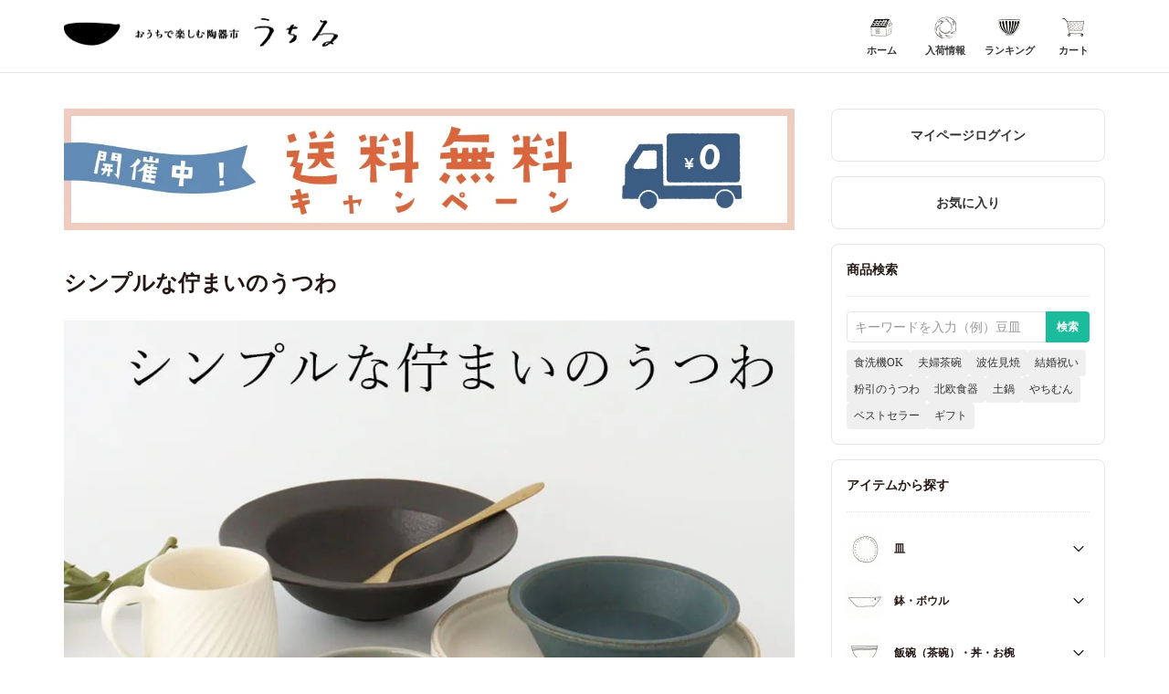

--- FILE ---
content_type: text/html; charset=EUC-JP
request_url: https://uchill.jp/?mode=grp&gid=1660533&sidenavi
body_size: 24791
content:
<!DOCTYPE html PUBLIC "-//W3C//DTD XHTML 1.0 Transitional//EN" "http://www.w3.org/TR/xhtml1/DTD/xhtml1-transitional.dtd">
<html xmlns:og="http://ogp.me/ns#" xmlns:fb="http://www.facebook.com/2008/fbml" xmlns:mixi="http://mixi-platform.com/ns#" xmlns="http://www.w3.org/1999/xhtml" xml:lang="ja" lang="ja" dir="ltr">
<head>
<meta http-equiv="content-type" content="text/html; charset=euc-jp" />
<meta http-equiv="X-UA-Compatible" content="IE=edge,chrome=1" />
<title>シンプルな佇まいのうつわ｜和食器通販｜おうちで楽しむ陶器市うちる</title>
<meta name="Keywords" content="食器,和食器,うつわ,陶器,通販" />
<meta name="Description" content="うちるで取り扱う、シンプルな佇まいのうつわをご紹介するページです。うちるは、陶器市に行くときのようなワクワク感をおうちで楽しんでいただきたい、という想いをもとに、作家さんの手仕事のうつわを中心に 取り扱うセレクトショップです。" />
<meta name="Author" content="" />
<meta name="Copyright" content="" />
<meta http-equiv="content-style-type" content="text/css" />
<meta http-equiv="content-script-type" content="text/javascript" />
<link rel="stylesheet" href="https://uchill.jp/css/framework/colormekit.css" type="text/css" />
<link rel="stylesheet" href="https://uchill.jp/css/framework/colormekit-responsive.css" type="text/css" />
<link rel="stylesheet" href="https://img17.shop-pro.jp/PA01170/124/css/158/index.css?cmsp_timestamp=20260110173330" type="text/css" />
<link rel="stylesheet" href="https://img17.shop-pro.jp/PA01170/124/css/158/product_list.css?cmsp_timestamp=20260110173330" type="text/css" />
<script src="//statics.a8.net/a8sales/a8sales.js"></script>

<script src="//statics.a8.net/a8sales/a8crossDomain.js"></script>

<link rel="alternate" type="application/rss+xml" title="rss" href="https://uchill.jp/?mode=rss" />
<link rel="shortcut icon" href="https://img17.shop-pro.jp/PA01170/124/favicon.ico?cmsp_timestamp=20251220160434" />
<script type="text/javascript" src="//ajax.googleapis.com/ajax/libs/jquery/1.11.0/jquery.min.js" ></script>
<meta property="og:title" content="シンプルな佇まいのうつわ｜和食器通販｜おうちで楽しむ陶器市うちる" />
<meta property="og:description" content="うちるで取り扱う、シンプルな佇まいのうつわをご紹介するページです。うちるは、陶器市に行くときのようなワクワク感をおうちで楽しんでいただきたい、という想いをもとに、作家さんの手仕事のうつわを中心に 取り扱うセレクトショップです。" />
<meta property="og:url" content="https://uchill.jp?mode=grp&gid=1660533&sidenavi=" />
<meta property="og:site_name" content="和食器通販｜おうちで楽しむ陶器市 うちる" />
<meta property="og:image" content="https://img17.shop-pro.jp/PA01170/124/category/g_1660533.jpg?cmsp_timestamp=20260106111709"/>
<meta name="viewport" content="width=device-width,initial-scale=1">

<!-- ■■■ ad tags freepage=f25 ■■■ -->

<!-- Google Tag Manager -->
<script>(function(w,d,s,l,i){w[l]=w[l]||[];w[l].push({'gtm.start':
new Date().getTime(),event:'gtm.js'});var f=d.getElementsByTagName(s)[0],
j=d.createElement(s),dl=l!='dataLayer'?'&l='+l:'';j.async=true;j.src=
'https://www.googletagmanager.com/gtm.js?id='+i+dl;f.parentNode.insertBefore(j,f);
})(window,document,'script','dataLayer','GTM-M7QDXMT');</script>
<!-- End Google Tag Manager -->

<!-- ■■■  pinterest ■■■ -->
<meta name="p:domain_verify" content="c5f36472458cbf077e2958da90348b52"/>

<!-- Global site tag (gtag.js) - Google Ads: 997910044 -->
<script async src="https://www.googletagmanager.com/gtag/js?id=AW-997910044"></script>
<script>
  window.dataLayer = window.dataLayer || [];
  function gtag(){dataLayer.push(arguments);}
  gtag('js', new Date());
  gtag('config', 'AW-997910044');
</script>

<!-- Search Console 所有権確認　　-->
<meta name="google-site-verification" content="nxVkIcLdZ5OFjfNtp12tPBehXQFaDE8ZGUsD9-YpPE0" />

<!-- facebook domain 認証 -->
<meta name="facebook-domain-verification" content="v78obhda8sovvybscnfckf349kx0zf" />

<!-- GoogleAnalytics　-->
<script>
  (function(i,s,o,g,r,a,m){i['GoogleAnalyticsObject']=r;i[r]=i[r]||function(){
  (i[r].q=i[r].q||[]).push(arguments)},i[r].l=1*new Date();a=s.createElement(o),
  m=s.getElementsByTagName(o)[0];a.async=1;a.src=g;m.parentNode.insertBefore(a,m)
  })(window,document,'script','https://www.google-analytics.com/analytics.js','ga');

  ga('create', 'UA-34851772-1', 'auto');
  ga('send', 'pageview');
</script>

<!--スマホアイコン用のタグ-->
<link rel="apple-touch-icon" href="https://img17.shop-pro.jp/PA01170/124/etc/apple-touch-icon.jpg?cmsp_timestamp=20210120115723" />

<script>
  var Colorme = {"page":"product_list","shop":{"account_id":"PA01170124","title":"\u548c\u98df\u5668\u901a\u8ca9\uff5c\u304a\u3046\u3061\u3067\u697d\u3057\u3080\u9676\u5668\u5e02 \u3046\u3061\u308b"},"basket":{"total_price":0,"items":[]},"customer":{"id":null}};

  (function() {
    function insertScriptTags() {
      var scriptTagDetails = [{"src":"https:\/\/colorme-cdn.cart-rcv.jp\/PA01170124\/all-3bd2d3e074a215ce5e3016744c66a640-361.js","integrity":null},{"src":"https:\/\/back-in-stock-assets.colorme.app\/widget.js","integrity":null},{"src":"https:\/\/checkout-api.worldshopping.jp\/v1\/script?token=uchill_jp","integrity":null},{"src":"https:\/\/tag-manager-assets.colorme.app\/script_tag\/shops\/PA01170124\/delivery_tags\/shop.js","integrity":"sha384-suR2kSIM7NLUb5jLLI7kRt\/hnfdpiBwbSBARKdVj\/h+40r7cw+5JwO71pKJn2DjO"}];
      var entry = document.getElementsByTagName('script')[0];

      scriptTagDetails.forEach(function(tagDetail) {
        var script = document.createElement('script');

        script.type = 'text/javascript';
        script.src = tagDetail.src;
        script.async = true;

        if( tagDetail.integrity ) {
          script.integrity = tagDetail.integrity;
          script.setAttribute('crossorigin', 'anonymous');
        }

        entry.parentNode.insertBefore(script, entry);
      })
    }

    window.addEventListener('load', insertScriptTags, false);
  })();
</script>

<script async src="https://www.googletagmanager.com/gtag/js?id=G-CJT8JX7CPX"></script>
<script>
  window.dataLayer = window.dataLayer || [];
  function gtag(){dataLayer.push(arguments);}
  gtag('js', new Date());
  
      gtag('config', 'G-CJT8JX7CPX', (function() {
      var config = {};
      if (Colorme && Colorme.customer && Colorme.customer.id != null) {
        config.user_id = Colorme.customer.id;
      }
      return config;
    })());
  
  </script></head>
<body>
<meta name="colorme-acc-payload" content="?st=1&pt=10033&ut=1660533&at=PA01170124&v=20260119195223&re=&cn=1e6f5168ddb3bc5da70b4d0ab95c6943" width="1" height="1" alt="" /><script>!function(){"use strict";Array.prototype.slice.call(document.getElementsByTagName("script")).filter((function(t){return t.src&&t.src.match(new RegExp("dist/acc-track.js$"))})).forEach((function(t){return document.body.removeChild(t)})),function t(c){var r=arguments.length>1&&void 0!==arguments[1]?arguments[1]:0;if(!(r>=c.length)){var e=document.createElement("script");e.onerror=function(){return t(c,r+1)},e.src="https://"+c[r]+"/dist/acc-track.js?rev=3",document.body.appendChild(e)}}(["acclog001.shop-pro.jp","acclog002.shop-pro.jp"])}();</script>

<svg class="u-d-n">
  <symbol viewBox="0 0 24 24" id="svg-heart">
    <path d="M17,0c-1.9,0-3.7,0.8-5,2.1C10.7,0.8,8.9,0,7,0C3.1,0,0,3.1,0,7c0,6.4,10.9,15.4,11.4,15.8 c0.2,0.2,0.4,0.2,0.6,0.2s0.4-0.1,0.6-0.2C13.1,22.4,24,13.4,24,7C24,3.1,20.9,0,17,0z"></path>
  </symbol>
</svg>


<noscript><iframe src="https://www.googletagmanager.com/ns.html?id=GTM-M7QDXMT"
height="0" width="0" style="display:none;visibility:hidden"></iframe></noscript>



<script>
!function(e,t,n,r,a,c,s){e.TrackerObject=a,e[a]=e[a]||
function(){(e[a].q=e[a].q||[]).push(arguments)},
e[a].l=1*new Date,c=t.createElement(n),
s=t.getElementsByTagName(n)[0],c.async=1,c.src=r+"?_t="+e[a].l,
s.parentNode.insertBefore(c,s)}
(window,document,"script","https://script-ad.mobadme.jp/js/tracker.js","trk");
trk("configure", "domain", ".uchill.jp");
trk("set", "47287");
</script>









<div class="header">
  <div class="inner">

          <h1 class="header__logo">
          <a href="./">
       
         <img src="//img17.shop-pro.jp/PA01170/124/etc/logo_uchill.png?cmsp_timestamp=20210120000330" width="600" height="63" alt="和食器・作家のうつわ通販うちる　通常ロゴ" /> 
      </a>
          </h1>
    
    <div class="header-nav-wrapper">
      <div class="header-nav-inner">
        <div class="header-nav">
          <a href="./?headernavi">
            <img src="//img17.shop-pro.jp/PA01170/124/etc/icon_home.png?cmsp_timestamp=20210120000626" class="header-nav__icon" alt="ホームアイコン" />
            <p class="header-nav__label">ホーム</p>
          </a>
        </div>
        <div class="header-nav">
          <button type="button" id="js-button-submenu">
            <img src="//img17.shop-pro.jp/PA01170/124/etc/icon_new.png?cmsp_timestamp=20210120000614" class="header-nav__icon" alt="入荷情報アイコン" />
            <p class="header-nav__label">入荷情報</p>
          </button>
          <div id="js-header-submenu-overlay" class="header-submenu-overlay"></div>
          <nav id="js-header-submenu" class="header-submenu">
            <a href="//uchill.jp/?mode=f95&headernavi">新入荷</a>
            <a href="//uchill.jp/?mode=grp&gid=2043871&headernavi">再入荷</a>
          </nav>
        </div>
        <div class="header-nav">
          <a href="//uchill.jp/?mode=f11&headernavi">
            <img src="//img17.shop-pro.jp/PA01170/124/etc/icon_restock.png?cmsp_timestamp=20210120000604" class="header-nav__icon" alt="ランキングアイコン" />
            <p class="header-nav__label">ランキング</p>
          </a>
        </div>
        <div class="header-nav header-nav--mobile">
          <button type="button" id="js-search-menu-open">
            <img src="//img17.shop-pro.jp/PA01170/124/etc/icon_search.png?cmsp_timestamp=20211220174529" class="header-nav__icon" alt="さがすアイコン" />
            <p class="header-nav__label">さがす</p>
          </button>
        </div>
                  <div class="header-nav">
                          <form name="cart_view_with_async" method="POST" action="https://uchill.jp/cart/proxy/basket?shop_id=PA01170124&shop_domain=uchill.jp">
                <input type="hidden" name="reference_token" value="16d98ea1e09c41448f01f4bb3b1e8941"><input type="hidden" name="shop_id" value="PA01170124"><input type="hidden" name="shop_domain" value="uchill.jp">
              </form>
              <a href="javascript:void(0)" class="cart_view_with_async">
                <img src="//img17.shop-pro.jp/PA01170/124/etc/icon_cart.png?cmsp_timestamp=20210120000541" class="header-nav__icon" alt="カートアイコン" />
                <p class="header-nav__label"><b class="incart-total-count cart_count display-none">0</b>カート</p>
              </a>
                      </div>
                <div class="header-nav header-nav--mobile">
          <button type="button" id="js-menu-open">
            <img src="//img17.shop-pro.jp/PA01170/124/etc/icon_menu.png?cmsp_timestamp=20210316103928" class="header-nav__icon" alt="メニューアイコン" />
            <p class="header-nav__label">メニュー</p>
          </button>
        </div>
      </div>
    </div>
  </div>
</div>


<style>
.display-none {
  display: none;
}
</style>

<div class="container inner" data-page="page-product_list">
  <div class="main-content">
              
        
<div class="uc-article">
	
		
    <div class="u-image">
    <a href="https://uchill.jp/?tid=126&mode=f71&ichiran">
      <img src="https://img17.shop-pro.jp/PA01170/124/etc_base64/c291cnlvdW11cnlvdV9uZXdfMTIwMDIwMC1h.jpg?cmsp_timestamp=20230826145236" width="1200" height="200" alt="">
    </a>
  </div>
	<br /> 
	
			
		<br /> 
	
	
 


  <h1 class="uc-article__heading">
    シンプルな佇まいのうつわ　  </h1>

    
              <div class="free-space free-space--list-item free-space--section-1 u-mb-24">
        <div class="category_img">
<img src="https://img17.shop-pro.jp/PA01170/124/etc_base64/c2lucGxlX25ibl8yMDI0MDIwNy1h.jpg?cmsp_timestamp=20240208161959" width="1000" height="750" alt="シンプルな佇まいのうつわ">
</div>

<p class="category_desc">シンプルな佇まいのうつわを集めました！<br /><br />
シンプルながらも、深い味わいや凛とした世界観は、土の質感、釉薬、アクセントになる細工などを研ぎ澄ましたことによって生まれています。</p>
  <h2>カテゴリから選ぶ</h2>
        <ul class="list-same">
              <li>
                    <a href="https://uchill.jp/?mode=grp&gid=2112279&sort=n">皿</a>
        </li>
              <li>
                    <a href="https://uchill.jp/?mode=grp&gid=2112280&sort=n">鉢・ボウル</a>
        </li>
              <li>
                    <a href="https://uchill.jp/?mode=grp&gid=2112281&sort=n">飯碗・どんぶり</a>
        </li>
              <li>
                    <a href="https://uchill.jp/?mode=grp&gid=2112282&sort=n">マグカップ・スープカップ</a>
        </li>
              <li>
                    <a href="https://uchill.jp/?mode=grp&gid=2112283&sort=n">湯のみ・急須</a>
        </li>
              <li>
                    <a href="https://uchill.jp/?mode=grp&gid=2112284&sort=n">その他</a>
        </li>
          </ul>

      </div>
    
    
    
        
                  <ul class="list-same u-mb-24">
                  </ul>
            
            

<ul class="ui-sort u-mb-24">
  <li>[並び順を変更]</li>
  <li>
          <span class="is-current">おすすめ順</span>
      </li>
  <li>
          <a href="?mode=grp&gid=1660533&sidenavi=&sort=p">価格順</a>
      </li>
  <li>
          <a href="?mode=grp&gid=1660533&sidenavi=&sort=n">新着順</a>
      </li>
</ul>
        

<div class="pagenavi">
  <table class="table-navi">
    <tr>
      <td width="20%" align="left">
              </td>
      <td width="60%" align="center">
        1 - 100 / 全607商品
      </td>
      <td width="20%" align="right">
                  <a class="table-navi__link" href="?mode=grp&gid=1660533&sidenavi=&page=2">
            <img src="//img17.shop-pro.jp/PA01170/124/etc/arrow_right.png" width="8px" alt="次へ" />
          </a>
              </td>
    </tr>
  </table>
</div>
        


<div class="list-product-container third">
  
    
                                      
                        
                        
            

      <div class="list-product">
        <a href="?pid=147598486">
          <div class="list-product__image ">
                          <img src="https://img17.shop-pro.jp/PA01170/124/product/147598486_th.jpg?cmsp_timestamp=20240821175840" width="320" height="213" alt="" loading="lazy" />
                                                                                              </div>
          <div class="list-product__summery">
            <h3 class="list-product__name">正方大皿　白　陶器　寺嶋綾子</h3>
                        <div class="price">
                                                                                        <div>5,000円(税込5,500円)</div>
                                                            </div>
          </div>
        </a>
                <button type="button" class="btn-favorite"  data-favorite-button-selector="DOMSelector" data-product-id="147598486" data-added-class="is-added">
          <svg role="img" aria-hidden="true"><use xmlns:xlink="http://www.w3.org/1999/xlink" xlink:href="#svg-heart"></use></svg>
        </button>
      </div>
      
    
                                      
                        
                        
            

      <div class="list-product">
        <a href="?pid=147598700">
          <div class="list-product__image ">
                          <img src="https://img17.shop-pro.jp/PA01170/124/product/147598700_th.jpg?cmsp_timestamp=20240822123300" width="320" height="213" alt="" loading="lazy" />
                                                                                              </div>
          <div class="list-product__summery">
            <h3 class="list-product__name">正方大皿　水色　陶器　寺嶋綾子</h3>
                        <div class="price">
                                                                                        <div>5,300円(税込5,830円)</div>
                                                            </div>
          </div>
        </a>
                <button type="button" class="btn-favorite"  data-favorite-button-selector="DOMSelector" data-product-id="147598700" data-added-class="is-added">
          <svg role="img" aria-hidden="true"><use xmlns:xlink="http://www.w3.org/1999/xlink" xlink:href="#svg-heart"></use></svg>
        </button>
      </div>
      
    
                                      
                        
                        
            

      <div class="list-product">
        <a href="?pid=147598775">
          <div class="list-product__image ">
                          <img src="https://img17.shop-pro.jp/PA01170/124/product/147598775_th.jpg?cmsp_timestamp=20200220134510" width="320" height="213" alt="" loading="lazy" />
                                                                                              </div>
          <div class="list-product__summery">
            <h3 class="list-product__name">正方大皿　緑　陶器　寺嶋綾子</h3>
                        <div class="price">
                                                                                        <div>5,300円(税込5,830円)</div>
                                                            </div>
          </div>
        </a>
                <button type="button" class="btn-favorite"  data-favorite-button-selector="DOMSelector" data-product-id="147598775" data-added-class="is-added">
          <svg role="img" aria-hidden="true"><use xmlns:xlink="http://www.w3.org/1999/xlink" xlink:href="#svg-heart"></use></svg>
        </button>
      </div>
      
    
                                      
                        
                        
            

      <div class="list-product">
        <a href="?pid=180804338">
          <div class="list-product__image ">
                          <img src="https://img17.shop-pro.jp/PA01170/124/product/180804338_th.jpg?cmsp_timestamp=20240513103554" width="320" height="213" alt="" loading="lazy" />
                                                                                              </div>
          <div class="list-product__summery">
            <h3 class="list-product__name">7寸平皿　ブルー　陶器　ネギシ製陶　益子焼</h3>
                        <div class="price">
                                                                                        <div>3,600円(税込3,960円)</div>
                                                            </div>
          </div>
        </a>
                <button type="button" class="btn-favorite"  data-favorite-button-selector="DOMSelector" data-product-id="180804338" data-added-class="is-added">
          <svg role="img" aria-hidden="true"><use xmlns:xlink="http://www.w3.org/1999/xlink" xlink:href="#svg-heart"></use></svg>
        </button>
      </div>
      
    
                                      
                        
                        
            

      <div class="list-product">
        <a href="?pid=180804542">
          <div class="list-product__image ">
                          <img src="https://img17.shop-pro.jp/PA01170/124/product/180804542_th.jpg?cmsp_timestamp=20240514130210" width="320" height="213" alt="" loading="lazy" />
                                                                                              </div>
          <div class="list-product__summery">
            <h3 class="list-product__name">7寸平皿　ナチュラル　陶器　ネギシ製陶 　益子焼</h3>
                        <div class="price">
                                                                                        <div>3,600円(税込3,960円)</div>
                                                            </div>
          </div>
        </a>
                <button type="button" class="btn-favorite"  data-favorite-button-selector="DOMSelector" data-product-id="180804542" data-added-class="is-added">
          <svg role="img" aria-hidden="true"><use xmlns:xlink="http://www.w3.org/1999/xlink" xlink:href="#svg-heart"></use></svg>
        </button>
      </div>
      
    
                                      
                        
                        
            

      <div class="list-product">
        <a href="?pid=180805024">
          <div class="list-product__image ">
                          <img src="https://img17.shop-pro.jp/PA01170/124/product/180805024_th.jpg?cmsp_timestamp=20240513130139" width="320" height="213" alt="" loading="lazy" />
                                                                                              </div>
          <div class="list-product__summery">
            <h3 class="list-product__name">6寸ボウル　ナチュラル　陶器　ネギシ製陶　益子焼</h3>
                        <div class="price">
                                                                                        <div>3,400円(税込3,740円)</div>
                                                            </div>
          </div>
        </a>
                <button type="button" class="btn-favorite"  data-favorite-button-selector="DOMSelector" data-product-id="180805024" data-added-class="is-added">
          <svg role="img" aria-hidden="true"><use xmlns:xlink="http://www.w3.org/1999/xlink" xlink:href="#svg-heart"></use></svg>
        </button>
      </div>
      
    
                                      
                        
                        
            

      <div class="list-product">
        <a href="?pid=180830805">
          <div class="list-product__image ">
                          <img src="https://img17.shop-pro.jp/PA01170/124/product/180830805_th.jpg?cmsp_timestamp=20240511113942" width="320" height="213" alt="" loading="lazy" />
                                                                                              </div>
          <div class="list-product__summery">
            <h3 class="list-product__name">5寸鉢　ナチュラル　陶器　ネギシ製陶　益子焼</h3>
                        <div class="price">
                                                                                        <div>2,700円(税込2,970円)</div>
                                                            </div>
          </div>
        </a>
                <button type="button" class="btn-favorite"  data-favorite-button-selector="DOMSelector" data-product-id="180830805" data-added-class="is-added">
          <svg role="img" aria-hidden="true"><use xmlns:xlink="http://www.w3.org/1999/xlink" xlink:href="#svg-heart"></use></svg>
        </button>
      </div>
      
    
                                      
                        
                        
            

      <div class="list-product">
        <a href="?pid=180834181">
          <div class="list-product__image ">
                          <img src="https://img17.shop-pro.jp/PA01170/124/product/180834181_th.jpg?cmsp_timestamp=20240511120727" width="320" height="213" alt="" loading="lazy" />
                                                                                              </div>
          <div class="list-product__summery">
            <h3 class="list-product__name">ハンドルカップ　ナチュラル　陶器　ネギシ製陶　益子焼</h3>
                        <div class="price">
                                                                                        <div>2,600円(税込2,860円)</div>
                                                            </div>
          </div>
        </a>
                <button type="button" class="btn-favorite"  data-favorite-button-selector="DOMSelector" data-product-id="180834181" data-added-class="is-added">
          <svg role="img" aria-hidden="true"><use xmlns:xlink="http://www.w3.org/1999/xlink" xlink:href="#svg-heart"></use></svg>
        </button>
      </div>
      
    
                                      
                        
                        
            

      <div class="list-product">
        <a href="?pid=180834266">
          <div class="list-product__image ">
                          <img src="https://img17.shop-pro.jp/PA01170/124/product/180834266_th.jpg?cmsp_timestamp=20250805144702" width="320" height="213" alt="" loading="lazy" />
                                                                                              </div>
          <div class="list-product__summery">
            <h3 class="list-product__name">ハンドルカップ　イエロー　陶器　ネギシ製陶　益子焼</h3>
                        <div class="price">
                                                                                        <div>2,600円(税込2,860円)</div>
                                                            </div>
          </div>
        </a>
                <button type="button" class="btn-favorite"  data-favorite-button-selector="DOMSelector" data-product-id="180834266" data-added-class="is-added">
          <svg role="img" aria-hidden="true"><use xmlns:xlink="http://www.w3.org/1999/xlink" xlink:href="#svg-heart"></use></svg>
        </button>
      </div>
      
    
                                      
                        
                        
            

      <div class="list-product">
        <a href="?pid=177055737">
          <div class="list-product__image ">
                          <img src="https://img17.shop-pro.jp/PA01170/124/product/177055737_th.jpg?cmsp_timestamp=20230916114419" width="320" height="213" alt="" loading="lazy" />
                                                                                              </div>
          <div class="list-product__summery">
            <h3 class="list-product__name">三角皿　S　緑　陶器　塚本友太</h3>
                        <div class="price">
                                                                                        <div>2,200円(税込2,420円)</div>
                                                            </div>
          </div>
        </a>
                <button type="button" class="btn-favorite"  data-favorite-button-selector="DOMSelector" data-product-id="177055737" data-added-class="is-added">
          <svg role="img" aria-hidden="true"><use xmlns:xlink="http://www.w3.org/1999/xlink" xlink:href="#svg-heart"></use></svg>
        </button>
      </div>
      
    
                                      
                        
                        
            

      <div class="list-product">
        <a href="?pid=128486858">
          <div class="list-product__image ">
                          <img src="https://img17.shop-pro.jp/PA01170/124/product/128486858_th.jpg?cmsp_timestamp=20181025104102" width="320" height="213" alt="" loading="lazy" />
                                                                                              </div>
          <div class="list-product__summery">
            <h3 class="list-product__name">slants　oval　ブルーグレー　磁器　KANEAKI SAKAI POTTERY</h3>
                        <div class="price">
                                                                                        <div>2,600円(税込2,860円)</div>
                                                            </div>
          </div>
        </a>
                <button type="button" class="btn-favorite"  data-favorite-button-selector="DOMSelector" data-product-id="128486858" data-added-class="is-added">
          <svg role="img" aria-hidden="true"><use xmlns:xlink="http://www.w3.org/1999/xlink" xlink:href="#svg-heart"></use></svg>
        </button>
      </div>
      
    
                                      
                        
                        
            

      <div class="list-product">
        <a href="?pid=155567866">
          <div class="list-product__image ">
                          <img src="https://img17.shop-pro.jp/PA01170/124/product/155567866_th.jpg?cmsp_timestamp=20201125111013" width="320" height="213" alt="" loading="lazy" />
                                                                                              </div>
          <div class="list-product__summery">
            <h3 class="list-product__name">リース　8寸皿　GB　陶器　アトリエキウト 小出麻紀子</h3>
                        <div class="price">
                                                                                        <div>5,000円(税込5,500円)</div>
                                                            </div>
          </div>
        </a>
                <button type="button" class="btn-favorite"  data-favorite-button-selector="DOMSelector" data-product-id="155567866" data-added-class="is-added">
          <svg role="img" aria-hidden="true"><use xmlns:xlink="http://www.w3.org/1999/xlink" xlink:href="#svg-heart"></use></svg>
        </button>
      </div>
      
    
                                      
                        
                        
            

      <div class="list-product">
        <a href="?pid=155568246">
          <div class="list-product__image ">
                          <img src="https://img17.shop-pro.jp/PA01170/124/product/155568246_th.jpg?cmsp_timestamp=20201125111502" width="320" height="213" alt="" loading="lazy" />
                                                                                              </div>
          <div class="list-product__summery">
            <h3 class="list-product__name">リース　8寸皿　ホワイト　陶器　アトリエキウト 小出麻紀子</h3>
                        <div class="price">
                                                                                        <div>5,000円(税込5,500円)</div>
                                                            </div>
          </div>
        </a>
                <button type="button" class="btn-favorite"  data-favorite-button-selector="DOMSelector" data-product-id="155568246" data-added-class="is-added">
          <svg role="img" aria-hidden="true"><use xmlns:xlink="http://www.w3.org/1999/xlink" xlink:href="#svg-heart"></use></svg>
        </button>
      </div>
      
    
                                      
                        
                        
            

      <div class="list-product">
        <a href="?pid=189147211">
          <div class="list-product__image ">
                          <img src="https://img17.shop-pro.jp/PA01170/124/product/189147211_th.jpg?cmsp_timestamp=20251104104223" width="320" height="213" alt="" loading="lazy" />
                                                                                              </div>
          <div class="list-product__summery">
            <h3 class="list-product__name">グラタン皿　耐熱陶器　アトリエキウト 小出麻紀子</h3>
                        <div class="price">
                                                                                        <div>6,000円(税込6,600円)</div>
                                                            </div>
          </div>
        </a>
                <button type="button" class="btn-favorite"  data-favorite-button-selector="DOMSelector" data-product-id="189147211" data-added-class="is-added">
          <svg role="img" aria-hidden="true"><use xmlns:xlink="http://www.w3.org/1999/xlink" xlink:href="#svg-heart"></use></svg>
        </button>
      </div>
      
    
                                      
                        
                        
            

      <div class="list-product">
        <a href="?pid=172014766">
          <div class="list-product__image ">
                          <img src="https://img17.shop-pro.jp/PA01170/124/product/172014766_th.jpg?cmsp_timestamp=20221219123527" width="320" height="213" alt="" loading="lazy" />
                                                                                              </div>
          <div class="list-product__summery">
            <h3 class="list-product__name">手彫り豆皿　額縁B　白　磁器　藤村佳澄</h3>
                        <div class="price">
                                                                                        <div>2,500円(税込2,750円)</div>
                                                            </div>
          </div>
        </a>
                <button type="button" class="btn-favorite"  data-favorite-button-selector="DOMSelector" data-product-id="172014766" data-added-class="is-added">
          <svg role="img" aria-hidden="true"><use xmlns:xlink="http://www.w3.org/1999/xlink" xlink:href="#svg-heart"></use></svg>
        </button>
      </div>
      
    
                                      
                        
                        
            

      <div class="list-product">
        <a href="?pid=178549906">
          <div class="list-product__image ">
                          <img src="https://img17.shop-pro.jp/PA01170/124/product/178549906_th.jpg?cmsp_timestamp=20231213152250" width="320" height="213" alt="" loading="lazy" />
                                                                                              </div>
          <div class="list-product__summery">
            <h3 class="list-product__name">取手付カップ　L　白　磁器　藤村佳澄</h3>
                        <div class="price">
                                                                                        <div>4,500円(税込4,950円)</div>
                                                            </div>
          </div>
        </a>
                <button type="button" class="btn-favorite"  data-favorite-button-selector="DOMSelector" data-product-id="178549906" data-added-class="is-added">
          <svg role="img" aria-hidden="true"><use xmlns:xlink="http://www.w3.org/1999/xlink" xlink:href="#svg-heart"></use></svg>
        </button>
      </div>
      
    
                                      
                        
                        
            

      <div class="list-product">
        <a href="?pid=185236456">
          <div class="list-product__image ">
                          <img src="https://img17.shop-pro.jp/PA01170/124/product/185236456_th.jpg?cmsp_timestamp=20250310155923" width="320" height="213" alt="" loading="lazy" />
                                                                                              </div>
          <div class="list-product__summery">
            <h3 class="list-product__name">コスモス皿　四寸　磁器　藤村佳澄</h3>
                        <div class="price">
                                                                                        <div>3,200円(税込3,520円)</div>
                                                            </div>
          </div>
        </a>
                <button type="button" class="btn-favorite"  data-favorite-button-selector="DOMSelector" data-product-id="185236456" data-added-class="is-added">
          <svg role="img" aria-hidden="true"><use xmlns:xlink="http://www.w3.org/1999/xlink" xlink:href="#svg-heart"></use></svg>
        </button>
      </div>
      
    
                                      
                        
                        
            

      <div class="list-product">
        <a href="?pid=185237281">
          <div class="list-product__image ">
                          <img src="https://img17.shop-pro.jp/PA01170/124/product/185237281_th.jpg?cmsp_timestamp=20250310160555" width="320" height="213" alt="" loading="lazy" />
                                                                                              </div>
          <div class="list-product__summery">
            <h3 class="list-product__name">コスモス皿　五寸　磁器　藤村佳澄</h3>
                        <div class="price">
                                                                                        <div>4,200円(税込4,620円)</div>
                                                            </div>
          </div>
        </a>
                <button type="button" class="btn-favorite"  data-favorite-button-selector="DOMSelector" data-product-id="185237281" data-added-class="is-added">
          <svg role="img" aria-hidden="true"><use xmlns:xlink="http://www.w3.org/1999/xlink" xlink:href="#svg-heart"></use></svg>
        </button>
      </div>
      
    
                                      
                        
                        
            

      <div class="list-product">
        <a href="?pid=136359280">
          <div class="list-product__image ">
                          <img src="https://img17.shop-pro.jp/PA01170/124/product/136359280_th.jpg?cmsp_timestamp=20251007130052" width="320" height="213" alt="" loading="lazy" />
                                                                                              </div>
          <div class="list-product__summery">
            <h3 class="list-product__name">オーバル　M　青　半磁器　東月窯 久保雅裕</h3>
                        <div class="price">
                                                                                        <div>2,800円(税込3,080円)</div>
                                                            </div>
          </div>
        </a>
                <button type="button" class="btn-favorite"  data-favorite-button-selector="DOMSelector" data-product-id="136359280" data-added-class="is-added">
          <svg role="img" aria-hidden="true"><use xmlns:xlink="http://www.w3.org/1999/xlink" xlink:href="#svg-heart"></use></svg>
        </button>
      </div>
      
    
                                      
                        
                        
            

      <div class="list-product">
        <a href="?pid=168445585">
          <div class="list-product__image ">
                          <img src="https://img17.shop-pro.jp/PA01170/124/product/168445585_th.jpg?cmsp_timestamp=20220526151817" width="320" height="213" alt="" loading="lazy" />
                                                                                              </div>
          <div class="list-product__summery">
            <h3 class="list-product__name">花リム皿　M　白　半磁器　東月窯 久保雅裕</h3>
                        <div class="price">
                                                                                        <div>2,800円(税込3,080円)</div>
                                                            </div>
          </div>
        </a>
                <button type="button" class="btn-favorite"  data-favorite-button-selector="DOMSelector" data-product-id="168445585" data-added-class="is-added">
          <svg role="img" aria-hidden="true"><use xmlns:xlink="http://www.w3.org/1999/xlink" xlink:href="#svg-heart"></use></svg>
        </button>
      </div>
      
    
                                      
                        
                        
            

      <div class="list-product">
        <a href="?pid=168445837">
          <div class="list-product__image ">
                          <img src="https://img17.shop-pro.jp/PA01170/124/product/168445837_th.jpg?cmsp_timestamp=20220530085735" width="320" height="213" alt="" loading="lazy" />
                                                                                              </div>
          <div class="list-product__summery">
            <h3 class="list-product__name">花リム皿　M　黒　半磁器　東月窯 久保雅裕</h3>
                        <div class="price">
                                                                                        <div>2,800円(税込3,080円)</div>
                                                            </div>
          </div>
        </a>
                <button type="button" class="btn-favorite"  data-favorite-button-selector="DOMSelector" data-product-id="168445837" data-added-class="is-added">
          <svg role="img" aria-hidden="true"><use xmlns:xlink="http://www.w3.org/1999/xlink" xlink:href="#svg-heart"></use></svg>
        </button>
      </div>
      
    
                                      
                        
                        
            

      <div class="list-product">
        <a href="?pid=170854816">
          <div class="list-product__image ">
                          <img src="https://img17.shop-pro.jp/PA01170/124/product/170854816_th.jpg?cmsp_timestamp=20251008124117" width="320" height="213" alt="" loading="lazy" />
                                                                                              </div>
          <div class="list-product__summery">
            <h3 class="list-product__name">スープカップ　白　半磁器　東月窯 久保雅裕</h3>
                        <div class="price">
                                                                                        <div>3,000円(税込3,300円)</div>
                                                            </div>
          </div>
        </a>
                <button type="button" class="btn-favorite"  data-favorite-button-selector="DOMSelector" data-product-id="170854816" data-added-class="is-added">
          <svg role="img" aria-hidden="true"><use xmlns:xlink="http://www.w3.org/1999/xlink" xlink:href="#svg-heart"></use></svg>
        </button>
      </div>
      
    
                                      
                        
                        
            

      <div class="list-product">
        <a href="?pid=170900716">
          <div class="list-product__image ">
                          <img src="https://img17.shop-pro.jp/PA01170/124/product/170900716_th.jpg?cmsp_timestamp=20251008124218" width="320" height="213" alt="" loading="lazy" />
                                                                                              </div>
          <div class="list-product__summery">
            <h3 class="list-product__name">スープカップ　黒　半磁器　東月窯 久保雅裕</h3>
                        <div class="price">
                                                                                        <div>3,000円(税込3,300円)</div>
                                                            </div>
          </div>
        </a>
                <button type="button" class="btn-favorite"  data-favorite-button-selector="DOMSelector" data-product-id="170900716" data-added-class="is-added">
          <svg role="img" aria-hidden="true"><use xmlns:xlink="http://www.w3.org/1999/xlink" xlink:href="#svg-heart"></use></svg>
        </button>
      </div>
      
    
                                      
                        
                        
            

      <div class="list-product">
        <a href="?pid=177626449">
          <div class="list-product__image ">
                          <img src="https://img17.shop-pro.jp/PA01170/124/product/177626449_th.jpg?cmsp_timestamp=20231014161214" width="320" height="213" alt="" loading="lazy" />
                                                                                              </div>
          <div class="list-product__summery">
            <h3 class="list-product__name">リムボウル　白　半磁器　東月窯 久保雅裕</h3>
                        <div class="price">
                                                                                        <div>3,000円(税込3,300円)</div>
                                                            </div>
          </div>
        </a>
                <button type="button" class="btn-favorite"  data-favorite-button-selector="DOMSelector" data-product-id="177626449" data-added-class="is-added">
          <svg role="img" aria-hidden="true"><use xmlns:xlink="http://www.w3.org/1999/xlink" xlink:href="#svg-heart"></use></svg>
        </button>
      </div>
      
    
                                      
                        
                        
            

      <div class="list-product">
        <a href="?pid=188765065">
          <div class="list-product__image ">
                          <img src="https://img17.shop-pro.jp/PA01170/124/product/188765065_th.jpg?cmsp_timestamp=20251007143528" width="320" height="213" alt="" loading="lazy" />
                                                                                              </div>
          <div class="list-product__summery">
            <h3 class="list-product__name">小鉢　白　半磁器　東月窯 久保雅裕</h3>
                        <div class="price">
                                                                                        <div>2,000円(税込2,200円)</div>
                                                            </div>
          </div>
        </a>
                <button type="button" class="btn-favorite"  data-favorite-button-selector="DOMSelector" data-product-id="188765065" data-added-class="is-added">
          <svg role="img" aria-hidden="true"><use xmlns:xlink="http://www.w3.org/1999/xlink" xlink:href="#svg-heart"></use></svg>
        </button>
      </div>
      
    
                                      
                        
                        
            

      <div class="list-product">
        <a href="?pid=188765192">
          <div class="list-product__image ">
                          <img src="https://img17.shop-pro.jp/PA01170/124/product/188765192_th.jpg?cmsp_timestamp=20251008120356" width="320" height="213" alt="" loading="lazy" />
                                                                                              </div>
          <div class="list-product__summery">
            <h3 class="list-product__name">小鉢　青　半磁器　東月窯 久保雅裕</h3>
                        <div class="price">
                                                                                        <div>2,000円(税込2,200円)</div>
                                                            </div>
          </div>
        </a>
                <button type="button" class="btn-favorite"  data-favorite-button-selector="DOMSelector" data-product-id="188765192" data-added-class="is-added">
          <svg role="img" aria-hidden="true"><use xmlns:xlink="http://www.w3.org/1999/xlink" xlink:href="#svg-heart"></use></svg>
        </button>
      </div>
      
    
                                      
                        
                        
            

      <div class="list-product">
        <a href="?pid=123702955">
          <div class="list-product__image ">
                          <img src="https://img17.shop-pro.jp/PA01170/124/product/123702955_th.jpg?cmsp_timestamp=20230224140426" width="320" height="213" alt="" loading="lazy" />
                                                                                              </div>
          <div class="list-product__summery">
            <h3 class="list-product__name">ハスはしおき　アメ　陶器　平沢佳子</h3>
                        <div class="price">
                                                                                        <div>600円(税込660円)</div>
                                                            </div>
          </div>
        </a>
                <button type="button" class="btn-favorite"  data-favorite-button-selector="DOMSelector" data-product-id="123702955" data-added-class="is-added">
          <svg role="img" aria-hidden="true"><use xmlns:xlink="http://www.w3.org/1999/xlink" xlink:href="#svg-heart"></use></svg>
        </button>
      </div>
      
    
                                      
                        
                        
            

      <div class="list-product">
        <a href="?pid=150890717">
          <div class="list-product__image ">
                          <img src="https://img17.shop-pro.jp/PA01170/124/product/150890717_th.jpg?cmsp_timestamp=20220708160627" width="320" height="213" alt="" loading="lazy" />
                                                                                              </div>
          <div class="list-product__summery">
            <h3 class="list-product__name">ハスはしおき　薄荷　陶器　平沢佳子</h3>
                        <div class="price">
                                                                                        <div>600円(税込660円)</div>
                                                            </div>
          </div>
        </a>
                <button type="button" class="btn-favorite"  data-favorite-button-selector="DOMSelector" data-product-id="150890717" data-added-class="is-added">
          <svg role="img" aria-hidden="true"><use xmlns:xlink="http://www.w3.org/1999/xlink" xlink:href="#svg-heart"></use></svg>
        </button>
      </div>
      
    
                                      
                        
                        
            

      <div class="list-product">
        <a href="?pid=148511104">
          <div class="list-product__image ">
                          <img src="https://img17.shop-pro.jp/PA01170/124/product/148511104_th.jpg?cmsp_timestamp=20250527164846" width="320" height="213" alt="" loading="lazy" />
                                                                                              </div>
          <div class="list-product__summery">
            <h3 class="list-product__name">鉢　kai　山葵　陶器　青木浩二</h3>
                        <div class="price">
                                                                                        <div>4,000円(税込4,400円)</div>
                                                            </div>
          </div>
        </a>
                <button type="button" class="btn-favorite"  data-favorite-button-selector="DOMSelector" data-product-id="148511104" data-added-class="is-added">
          <svg role="img" aria-hidden="true"><use xmlns:xlink="http://www.w3.org/1999/xlink" xlink:href="#svg-heart"></use></svg>
        </button>
      </div>
      
    
                                      
                        
                        
            

      <div class="list-product">
        <a href="?pid=151187175">
          <div class="list-product__image ">
                          <img src="https://img17.shop-pro.jp/PA01170/124/product/151187175_th.jpg?cmsp_timestamp=20250527172246" width="320" height="213" alt="" loading="lazy" />
                                                                                              </div>
          <div class="list-product__summery">
            <h3 class="list-product__name">鉢　pao　19cm　山葵　陶器　青木浩二</h3>
                        <div class="price">
                                                                                        <div>6,600円(税込7,260円)</div>
                                                            </div>
          </div>
        </a>
                <button type="button" class="btn-favorite"  data-favorite-button-selector="DOMSelector" data-product-id="151187175" data-added-class="is-added">
          <svg role="img" aria-hidden="true"><use xmlns:xlink="http://www.w3.org/1999/xlink" xlink:href="#svg-heart"></use></svg>
        </button>
      </div>
      
    
                                      
                        
                        
            

      <div class="list-product">
        <a href="?pid=151187389">
          <div class="list-product__image ">
                          <img src="https://img17.shop-pro.jp/PA01170/124/product/151187389_th.jpg?cmsp_timestamp=20250527173053" width="320" height="213" alt="" loading="lazy" />
                                                                                              </div>
          <div class="list-product__summery">
            <h3 class="list-product__name">片口豆鉢　pao　山葵　陶器　青木浩二</h3>
                        <div class="price">
                                                                                        <div>2,700円(税込2,970円)</div>
                                                            </div>
          </div>
        </a>
                <button type="button" class="btn-favorite"  data-favorite-button-selector="DOMSelector" data-product-id="151187389" data-added-class="is-added">
          <svg role="img" aria-hidden="true"><use xmlns:xlink="http://www.w3.org/1999/xlink" xlink:href="#svg-heart"></use></svg>
        </button>
      </div>
      
    
                                      
                        
                        
            

      <div class="list-product">
        <a href="?pid=168384209">
          <div class="list-product__image ">
                          <img src="https://img17.shop-pro.jp/PA01170/124/product/168384209_th.jpg?cmsp_timestamp=20220523180240" width="320" height="213" alt="" loading="lazy" />
                                                                                              </div>
          <div class="list-product__summery">
            <h3 class="list-product__name">鉢　yuragi　金春　陶器　青木浩二</h3>
                        <div class="price">
                                                                                        <div>3,800円(税込4,180円)</div>
                                                            </div>
          </div>
        </a>
                <button type="button" class="btn-favorite"  data-favorite-button-selector="DOMSelector" data-product-id="168384209" data-added-class="is-added">
          <svg role="img" aria-hidden="true"><use xmlns:xlink="http://www.w3.org/1999/xlink" xlink:href="#svg-heart"></use></svg>
        </button>
      </div>
      
    
                                      
                        
                        
            

      <div class="list-product">
        <a href="?pid=168384251">
          <div class="list-product__image ">
                          <img src="https://img17.shop-pro.jp/PA01170/124/product/168384251_th.jpg?cmsp_timestamp=20220525144826" width="320" height="213" alt="" loading="lazy" />
                                                                                              </div>
          <div class="list-product__summery">
            <h3 class="list-product__name">鉢　yuragi　山葵　陶器　青木浩二</h3>
                        <div class="price">
                                                                                        <div>3,800円(税込4,180円)</div>
                                                            </div>
          </div>
        </a>
                <button type="button" class="btn-favorite"  data-favorite-button-selector="DOMSelector" data-product-id="168384251" data-added-class="is-added">
          <svg role="img" aria-hidden="true"><use xmlns:xlink="http://www.w3.org/1999/xlink" xlink:href="#svg-heart"></use></svg>
        </button>
      </div>
      
    
                                      
                        
                        
            

      <div class="list-product">
        <a href="?pid=181284936">
          <div class="list-product__image ">
                          <img src="https://img17.shop-pro.jp/PA01170/124/product/181284936_th.jpg?cmsp_timestamp=20250527174503" width="320" height="213" alt="" loading="lazy" />
                                                                                              </div>
          <div class="list-product__summery">
            <h3 class="list-product__name">盛鉢　kai　山葵　陶器　青木浩二</h3>
                        <div class="price">
                                                                                        <div>4,400円(税込4,840円)</div>
                                                            </div>
          </div>
        </a>
                <button type="button" class="btn-favorite"  data-favorite-button-selector="DOMSelector" data-product-id="181284936" data-added-class="is-added">
          <svg role="img" aria-hidden="true"><use xmlns:xlink="http://www.w3.org/1999/xlink" xlink:href="#svg-heart"></use></svg>
        </button>
      </div>
      
    
                                      
                        
                        
            

      <div class="list-product">
        <a href="?pid=181285235">
          <div class="list-product__image ">
                          <img src="https://img17.shop-pro.jp/PA01170/124/product/181285235_th.jpg?cmsp_timestamp=20250527175737" width="320" height="213" alt="" loading="lazy" />
                                                                                              </div>
          <div class="list-product__summery">
            <h3 class="list-product__name">皿鉢　kai　山葵　陶器　青木浩二</h3>
                        <div class="price">
                                                                                        <div>3,300円(税込3,630円)</div>
                                                            </div>
          </div>
        </a>
                <button type="button" class="btn-favorite"  data-favorite-button-selector="DOMSelector" data-product-id="181285235" data-added-class="is-added">
          <svg role="img" aria-hidden="true"><use xmlns:xlink="http://www.w3.org/1999/xlink" xlink:href="#svg-heart"></use></svg>
        </button>
      </div>
      
    
                                      
                        
                        
            

      <div class="list-product">
        <a href="?pid=158938250">
          <div class="list-product__image ">
                          <img src="https://img17.shop-pro.jp/PA01170/124/product/158938250_th.jpg?cmsp_timestamp=20240726113426" width="320" height="213" alt="" loading="lazy" />
                                                                                              </div>
          <div class="list-product__summery">
            <h3 class="list-product__name">鉄釉　パスタ皿　陶器　松尾直樹</h3>
                        <div class="price">
                                                                                        <div>4,000円(税込4,400円)</div>
                                                            </div>
          </div>
        </a>
                <button type="button" class="btn-favorite"  data-favorite-button-selector="DOMSelector" data-product-id="158938250" data-added-class="is-added">
          <svg role="img" aria-hidden="true"><use xmlns:xlink="http://www.w3.org/1999/xlink" xlink:href="#svg-heart"></use></svg>
        </button>
      </div>
      
    
                                      
                        
                        
            

      <div class="list-product">
        <a href="?pid=158942161">
          <div class="list-product__image ">
                          <img src="https://img17.shop-pro.jp/PA01170/124/product/158942161_th.jpg?cmsp_timestamp=20250805183128" width="320" height="213" alt="" loading="lazy" />
                                                                                              </div>
          <div class="list-product__summery">
            <h3 class="list-product__name">緑ガラス釉　輪花楕円箸置き　陶器　松尾直樹</h3>
                        <div class="price">
                                                                                        <div>600円(税込660円)</div>
                                                            </div>
          </div>
        </a>
                <button type="button" class="btn-favorite"  data-favorite-button-selector="DOMSelector" data-product-id="158942161" data-added-class="is-added">
          <svg role="img" aria-hidden="true"><use xmlns:xlink="http://www.w3.org/1999/xlink" xlink:href="#svg-heart"></use></svg>
        </button>
      </div>
      
    
                                      
                        
                        
            

      <div class="list-product">
        <a href="?pid=158943103">
          <div class="list-product__image ">
                          <img src="https://img17.shop-pro.jp/PA01170/124/product/158943103_th.jpg?cmsp_timestamp=20240726121127" width="320" height="213" alt="" loading="lazy" />
                                                                                              </div>
          <div class="list-product__summery">
            <h3 class="list-product__name">鉄釉　ポット　陶器　松尾直樹</h3>
                        <div class="price">
                                                                                        <div>8,500円(税込9,350円)</div>
                                                            </div>
          </div>
        </a>
                <button type="button" class="btn-favorite"  data-favorite-button-selector="DOMSelector" data-product-id="158943103" data-added-class="is-added">
          <svg role="img" aria-hidden="true"><use xmlns:xlink="http://www.w3.org/1999/xlink" xlink:href="#svg-heart"></use></svg>
        </button>
      </div>
      
    
                                      
                        
                        
            

      <div class="list-product">
        <a href="?pid=158944460">
          <div class="list-product__image ">
                          <img src="https://img17.shop-pro.jp/PA01170/124/product/158944460_th.jpg?cmsp_timestamp=20220419141615" width="320" height="213" alt="" loading="lazy" />
                                                                                              </div>
          <div class="list-product__summery">
            <h3 class="list-product__name">鉄釉　花型皿　S　陶器　松尾直樹</h3>
                        <div class="price">
                                                                                        <div>2,400円(税込2,640円)</div>
                                                            </div>
          </div>
        </a>
                <button type="button" class="btn-favorite"  data-favorite-button-selector="DOMSelector" data-product-id="158944460" data-added-class="is-added">
          <svg role="img" aria-hidden="true"><use xmlns:xlink="http://www.w3.org/1999/xlink" xlink:href="#svg-heart"></use></svg>
        </button>
      </div>
      
    
                                      
                        
                        
            

      <div class="list-product">
        <a href="?pid=181867832">
          <div class="list-product__image ">
                          <img src="https://img17.shop-pro.jp/PA01170/124/product/181867832_th.jpg?cmsp_timestamp=20240723165719" width="320" height="213" alt="" loading="lazy" />
                                                                                              </div>
          <div class="list-product__summery">
            <h3 class="list-product__name">鉄釉　輪花楕円鉢　M　陶器　松尾直樹</h3>
                        <div class="price">
                                                                                        <div>2,800円(税込3,080円)</div>
                                                            </div>
          </div>
        </a>
                <button type="button" class="btn-favorite"  data-favorite-button-selector="DOMSelector" data-product-id="181867832" data-added-class="is-added">
          <svg role="img" aria-hidden="true"><use xmlns:xlink="http://www.w3.org/1999/xlink" xlink:href="#svg-heart"></use></svg>
        </button>
      </div>
      
    
                                      
                        
                        
            

      <div class="list-product">
        <a href="?pid=187778698">
          <div class="list-product__image ">
                          <img src="https://img17.shop-pro.jp/PA01170/124/product/187778698_th.jpg?cmsp_timestamp=20250805182059" width="320" height="213" alt="" loading="lazy" />
                                                                                              </div>
          <div class="list-product__summery">
            <h3 class="list-product__name">乳濁釉　グラタン皿　陶器　松尾直樹</h3>
                        <div class="price">
                                                                                        <div>4,000円(税込4,400円)</div>
                                                            </div>
          </div>
        </a>
                <button type="button" class="btn-favorite"  data-favorite-button-selector="DOMSelector" data-product-id="187778698" data-added-class="is-added">
          <svg role="img" aria-hidden="true"><use xmlns:xlink="http://www.w3.org/1999/xlink" xlink:href="#svg-heart"></use></svg>
        </button>
      </div>
      
    
                                      
                        
                        
            

      <div class="list-product">
        <a href="?pid=189376674">
          <div class="list-product__image ">
                          <img src="https://img17.shop-pro.jp/PA01170/124/product/189376674_th.jpg?cmsp_timestamp=20251115124835" width="320" height="213" alt="" loading="lazy" />
                                                                                              </div>
          <div class="list-product__summery">
            <h3 class="list-product__name">緑ガラス釉　7寸輪花皿　陶器　松尾直樹</h3>
                        <div class="price">
                                                                                        <div>4,000円(税込4,400円)</div>
                                                            </div>
          </div>
        </a>
                <button type="button" class="btn-favorite"  data-favorite-button-selector="DOMSelector" data-product-id="189376674" data-added-class="is-added">
          <svg role="img" aria-hidden="true"><use xmlns:xlink="http://www.w3.org/1999/xlink" xlink:href="#svg-heart"></use></svg>
        </button>
      </div>
      
    
                                      
                        
                        
            

      <div class="list-product">
        <a href="?pid=177709301">
          <div class="list-product__image ">
                          <img src="https://img17.shop-pro.jp/PA01170/124/product/177709301_th.jpg?cmsp_timestamp=20231019150455" width="320" height="213" alt="" loading="lazy" />
                                                                                              </div>
          <div class="list-product__summery">
            <h3 class="list-product__name">鎬広口マグ　陶器　後藤義国</h3>
                        <div class="price">
                                                                                        <div>3,500円(税込3,850円)</div>
                                                            </div>
          </div>
        </a>
                <button type="button" class="btn-favorite"  data-favorite-button-selector="DOMSelector" data-product-id="177709301" data-added-class="is-added">
          <svg role="img" aria-hidden="true"><use xmlns:xlink="http://www.w3.org/1999/xlink" xlink:href="#svg-heart"></use></svg>
        </button>
      </div>
      
    
                                      
                        
                        
            

      <div class="list-product">
        <a href="?pid=177710036">
          <div class="list-product__image ">
                          <img src="https://img17.shop-pro.jp/PA01170/124/product/177710036_th.jpg?cmsp_timestamp=20231019150816" width="320" height="213" alt="" loading="lazy" />
                                                                                              </div>
          <div class="list-product__summery">
            <h3 class="list-product__name">鎬マグカップ　上鎬　陶器　後藤義国</h3>
                        <div class="price">
                                                                                        <div>3,500円(税込3,850円)</div>
                                                            </div>
          </div>
        </a>
                <button type="button" class="btn-favorite"  data-favorite-button-selector="DOMSelector" data-product-id="177710036" data-added-class="is-added">
          <svg role="img" aria-hidden="true"><use xmlns:xlink="http://www.w3.org/1999/xlink" xlink:href="#svg-heart"></use></svg>
        </button>
      </div>
      
    
                                      
                        
                        
            

      <div class="list-product">
        <a href="?pid=177710244">
          <div class="list-product__image ">
                          <img src="https://img17.shop-pro.jp/PA01170/124/product/177710244_th.jpg?cmsp_timestamp=20231019152210" width="320" height="213" alt="" loading="lazy" />
                                                                                              </div>
          <div class="list-product__summery">
            <h3 class="list-product__name">鎬マグカップ　下鎬　陶器　後藤義国</h3>
                        <div class="price">
                                                                                        <div>3,500円(税込3,850円)</div>
                                                            </div>
          </div>
        </a>
                <button type="button" class="btn-favorite"  data-favorite-button-selector="DOMSelector" data-product-id="177710244" data-added-class="is-added">
          <svg role="img" aria-hidden="true"><use xmlns:xlink="http://www.w3.org/1999/xlink" xlink:href="#svg-heart"></use></svg>
        </button>
      </div>
      
    
                                      
                        
                        
            

      <div class="list-product">
        <a href="?pid=188862909">
          <div class="list-product__image ">
                          <img src="https://img17.shop-pro.jp/PA01170/124/product/188862909_th.jpg?cmsp_timestamp=20251017174059" width="320" height="213" alt="" loading="lazy" />
                                                                                              </div>
          <div class="list-product__summery">
            <h3 class="list-product__name">鎬輪花マグカップ　陶器　後藤義国</h3>
                        <div class="price">
                                                                                        <div>3,500円(税込3,850円)</div>
                                                            </div>
          </div>
        </a>
                <button type="button" class="btn-favorite"  data-favorite-button-selector="DOMSelector" data-product-id="188862909" data-added-class="is-added">
          <svg role="img" aria-hidden="true"><use xmlns:xlink="http://www.w3.org/1999/xlink" xlink:href="#svg-heart"></use></svg>
        </button>
      </div>
      
    
                                      
                        
                        
            

      <div class="list-product">
        <a href="?pid=169682130">
          <div class="list-product__image ">
                          <img src="https://img17.shop-pro.jp/PA01170/124/product/169682130_th.jpg?cmsp_timestamp=20220806170702" width="320" height="213" alt="" loading="lazy" />
                                                                                              </div>
          <div class="list-product__summery">
            <h3 class="list-product__name">しのぎ輪花リム5寸皿　アイアンブルー　磁器　水谷和音</h3>
                        <div class="price">
                                                                                        <div>2,700円(税込2,970円)</div>
                                                            </div>
          </div>
        </a>
                <button type="button" class="btn-favorite"  data-favorite-button-selector="DOMSelector" data-product-id="169682130" data-added-class="is-added">
          <svg role="img" aria-hidden="true"><use xmlns:xlink="http://www.w3.org/1999/xlink" xlink:href="#svg-heart"></use></svg>
        </button>
      </div>
      
    
                                      
                        
                        
            

      <div class="list-product">
        <a href="?pid=169683854">
          <div class="list-product__image ">
                          <img src="https://img17.shop-pro.jp/PA01170/124/product/169683854_th.jpg?cmsp_timestamp=20220816175735" width="320" height="213" alt="" loading="lazy" />
                                                                                              </div>
          <div class="list-product__summery">
            <h3 class="list-product__name">はなびら豆皿　アイアンブルー　磁器　水谷和音</h3>
                        <div class="price">
                                                                                        <div>1,100円(税込1,210円)</div>
                                                            </div>
          </div>
        </a>
                <button type="button" class="btn-favorite"  data-favorite-button-selector="DOMSelector" data-product-id="169683854" data-added-class="is-added">
          <svg role="img" aria-hidden="true"><use xmlns:xlink="http://www.w3.org/1999/xlink" xlink:href="#svg-heart"></use></svg>
        </button>
      </div>
      
    
                                      
                        
                        
            

      <div class="list-product">
        <a href="?pid=169721381">
          <div class="list-product__image ">
                          <img src="https://img17.shop-pro.jp/PA01170/124/product/169721381_th.jpg?cmsp_timestamp=20220816092818" width="320" height="213" alt="" loading="lazy" />
                                                                                              </div>
          <div class="list-product__summery">
            <h3 class="list-product__name">オーバル　M　灰　磁器　水谷和音</h3>
                        <div class="price">
                                                                                        <div>3,000円(税込3,300円)</div>
                                                            </div>
          </div>
        </a>
                <button type="button" class="btn-favorite"  data-favorite-button-selector="DOMSelector" data-product-id="169721381" data-added-class="is-added">
          <svg role="img" aria-hidden="true"><use xmlns:xlink="http://www.w3.org/1999/xlink" xlink:href="#svg-heart"></use></svg>
        </button>
      </div>
      
    
                                      
                        
                        
            

      <div class="list-product">
        <a href="?pid=169722154">
          <div class="list-product__image ">
                          <img src="https://img17.shop-pro.jp/PA01170/124/product/169722154_th.jpg?cmsp_timestamp=20251017182632" width="320" height="213" alt="" loading="lazy" />
                                                                                              </div>
          <div class="list-product__summery">
            <h3 class="list-product__name">オーバル　M　アイアンブルー　磁器　水谷和音</h3>
                        <div class="price">
                                                                                        <div>3,300円(税込3,630円)</div>
                                                            </div>
          </div>
        </a>
                <button type="button" class="btn-favorite"  data-favorite-button-selector="DOMSelector" data-product-id="169722154" data-added-class="is-added">
          <svg role="img" aria-hidden="true"><use xmlns:xlink="http://www.w3.org/1999/xlink" xlink:href="#svg-heart"></use></svg>
        </button>
      </div>
      
    
                                      
                        
                        
            

      <div class="list-product">
        <a href="?pid=169725697">
          <div class="list-product__image ">
                          <img src="https://img17.shop-pro.jp/PA01170/124/product/169725697_th.jpg?cmsp_timestamp=20220818111651" width="320" height="213" alt="" loading="lazy" />
                                                                                              </div>
          <div class="list-product__summery">
            <h3 class="list-product__name">輪花小鉢　アイアンブルー　磁器　水谷和音</h3>
                        <div class="price">
                                                                                        <div>1,500円(税込1,650円)</div>
                                                            </div>
          </div>
        </a>
                <button type="button" class="btn-favorite"  data-favorite-button-selector="DOMSelector" data-product-id="169725697" data-added-class="is-added">
          <svg role="img" aria-hidden="true"><use xmlns:xlink="http://www.w3.org/1999/xlink" xlink:href="#svg-heart"></use></svg>
        </button>
      </div>
      
    
                                      
                        
                        
            

      <div class="list-product">
        <a href="?pid=114919038">
          <div class="list-product__image ">
                          <img src="https://img17.shop-pro.jp/PA01170/124/product/114919038_th.jpg?cmsp_timestamp=20200514161735" width="320" height="213" alt="" loading="lazy" />
                                                                                              </div>
          <div class="list-product__summery">
            <h3 class="list-product__name">ドラ鉢　小　陶器　都築明 </h3>
                        <div class="price">
                                                                                        <div>3,200円(税込3,520円)</div>
                                                            </div>
          </div>
        </a>
                <button type="button" class="btn-favorite"  data-favorite-button-selector="DOMSelector" data-product-id="114919038" data-added-class="is-added">
          <svg role="img" aria-hidden="true"><use xmlns:xlink="http://www.w3.org/1999/xlink" xlink:href="#svg-heart"></use></svg>
        </button>
      </div>
      
    
                                      
                        
                        
            

      <div class="list-product">
        <a href="?pid=114919918">
          <div class="list-product__image ">
                          <img src="https://img17.shop-pro.jp/PA01170/124/product/114919918_th.jpg?cmsp_timestamp=20250328170759" width="320" height="213" alt="" loading="lazy" />
                                                                                              </div>
          <div class="list-product__summery">
            <h3 class="list-product__name">ノコ目平皿　15cm　陶器　都築明 </h3>
                        <div class="price">
                                                                                        <div>3,500円(税込3,850円)</div>
                                                            </div>
          </div>
        </a>
                <button type="button" class="btn-favorite"  data-favorite-button-selector="DOMSelector" data-product-id="114919918" data-added-class="is-added">
          <svg role="img" aria-hidden="true"><use xmlns:xlink="http://www.w3.org/1999/xlink" xlink:href="#svg-heart"></use></svg>
        </button>
      </div>
      
    
                                      
                        
                        
            

      <div class="list-product">
        <a href="?pid=159730021">
          <div class="list-product__image ">
                          <img src="https://img17.shop-pro.jp/PA01170/124/product/159730021_th.jpg?cmsp_timestamp=20230710101513" width="320" height="213" alt="" loading="lazy" />
                                                                                              </div>
          <div class="list-product__summery">
            <h3 class="list-product__name">三つあしマグ　つながり取手　陶器　都築明 </h3>
                        <div class="price">
                                                                                        <div>4,500円(税込4,950円)</div>
                                                            </div>
          </div>
        </a>
                <button type="button" class="btn-favorite"  data-favorite-button-selector="DOMSelector" data-product-id="159730021" data-added-class="is-added">
          <svg role="img" aria-hidden="true"><use xmlns:xlink="http://www.w3.org/1999/xlink" xlink:href="#svg-heart"></use></svg>
        </button>
      </div>
      
    
                                      
                        
                        
            

      <div class="list-product">
        <a href="?pid=168439057">
          <div class="list-product__image ">
                          <img src="https://img17.shop-pro.jp/PA01170/124/product/168439057_th.jpg?cmsp_timestamp=20220525171055" width="320" height="213" alt="" loading="lazy" />
                                                                                              </div>
          <div class="list-product__summery">
            <h3 class="list-product__name">輪花鉢　陶器　都築明 </h3>
                        <div class="price">
                                                                                        <div>7,000円(税込7,700円)</div>
                                                            </div>
          </div>
        </a>
                <button type="button" class="btn-favorite"  data-favorite-button-selector="DOMSelector" data-product-id="168439057" data-added-class="is-added">
          <svg role="img" aria-hidden="true"><use xmlns:xlink="http://www.w3.org/1999/xlink" xlink:href="#svg-heart"></use></svg>
        </button>
      </div>
      
    
                                      
                        
                        
            

      <div class="list-product">
        <a href="?pid=177840428">
          <div class="list-product__image ">
                          <img src="https://img17.shop-pro.jp/PA01170/124/product/177840428_th.jpg?cmsp_timestamp=20231027171231" width="320" height="213" alt="" loading="lazy" />
                                                                                              </div>
          <div class="list-product__summery">
            <h3 class="list-product__name">銀彩　ぐいのみ　陶器　都築明 </h3>
                        <div class="price">
                                                                                        <div>4,200円(税込4,620円)</div>
                                                            </div>
          </div>
        </a>
                <button type="button" class="btn-favorite"  data-favorite-button-selector="DOMSelector" data-product-id="177840428" data-added-class="is-added">
          <svg role="img" aria-hidden="true"><use xmlns:xlink="http://www.w3.org/1999/xlink" xlink:href="#svg-heart"></use></svg>
        </button>
      </div>
      
    
                                      
                        
                        
            

      <div class="list-product">
        <a href="?pid=177861394">
          <div class="list-product__image ">
                          <img src="https://img17.shop-pro.jp/PA01170/124/product/177861394_th.jpg?cmsp_timestamp=20231027171548" width="320" height="213" alt="" loading="lazy" />
                                                                                              </div>
          <div class="list-product__summery">
            <h3 class="list-product__name">銀彩　片口　陶器　都築明 </h3>
                        <div class="price">
                                                                                        <div>5,800円(税込6,380円)</div>
                                                            </div>
          </div>
        </a>
                <button type="button" class="btn-favorite"  data-favorite-button-selector="DOMSelector" data-product-id="177861394" data-added-class="is-added">
          <svg role="img" aria-hidden="true"><use xmlns:xlink="http://www.w3.org/1999/xlink" xlink:href="#svg-heart"></use></svg>
        </button>
      </div>
      
    
                                      
                        
                        
            

      <div class="list-product">
        <a href="?pid=184686240">
          <div class="list-product__image ">
                          <img src="https://img17.shop-pro.jp/PA01170/124/product/184686240_th.jpg?cmsp_timestamp=20250210105134" width="320" height="213" alt="" loading="lazy" />
                                                                                              </div>
          <div class="list-product__summery">
            <h3 class="list-product__name">7寸皿　陶器　中島知之</h3>
                        <div class="price">
                                                                                        <div>5,000円(税込5,500円)</div>
                                                            </div>
          </div>
        </a>
                <button type="button" class="btn-favorite"  data-favorite-button-selector="DOMSelector" data-product-id="184686240" data-added-class="is-added">
          <svg role="img" aria-hidden="true"><use xmlns:xlink="http://www.w3.org/1999/xlink" xlink:href="#svg-heart"></use></svg>
        </button>
      </div>
      
    
                                      
                        
                        
            

      <div class="list-product">
        <a href="?pid=183980420">
          <div class="list-product__image ">
                          <img src="https://img17.shop-pro.jp/PA01170/124/product/183980420_th.jpg?cmsp_timestamp=20241212152146" width="320" height="213" alt="" loading="lazy" />
                                                                                              </div>
          <div class="list-product__summery">
            <h3 class="list-product__name">マグB　ブラウン　陶器　Fujii Msy Pottery フじイまさよ</h3>
                        <div class="price">
                                                                                        <div>3,500円(税込3,850円)</div>
                                                            </div>
          </div>
        </a>
                <button type="button" class="btn-favorite"  data-favorite-button-selector="DOMSelector" data-product-id="183980420" data-added-class="is-added">
          <svg role="img" aria-hidden="true"><use xmlns:xlink="http://www.w3.org/1999/xlink" xlink:href="#svg-heart"></use></svg>
        </button>
      </div>
      
    
                                      
                        
                        
            

      <div class="list-product">
        <a href="?pid=84587549">
          <div class="list-product__image ">
                          <img src="https://img17.shop-pro.jp/PA01170/124/product/84587549_th.jpg?cmsp_timestamp=20251017111556" width="320" height="213" alt="" loading="lazy" />
                                                                                              </div>
          <div class="list-product__summery">
            <h3 class="list-product__name">鎬フリーカップ　陶器　後藤義国</h3>
                        <div class="price">
                                                                                        <div>2,000円(税込2,200円)</div>
                                                            </div>
          </div>
        </a>
                <button type="button" class="btn-favorite"  data-favorite-button-selector="DOMSelector" data-product-id="84587549" data-added-class="is-added">
          <svg role="img" aria-hidden="true"><use xmlns:xlink="http://www.w3.org/1999/xlink" xlink:href="#svg-heart"></use></svg>
        </button>
      </div>
      
    
                                      
                        
                        
            

      <div class="list-product">
        <a href="?pid=110212566">
          <div class="list-product__image ">
                          <img src="https://img17.shop-pro.jp/PA01170/124/product/110212566_th.jpg?cmsp_timestamp=20251021154107" width="320" height="213" alt="" loading="lazy" />
                                                                                              </div>
          <div class="list-product__summery">
            <h3 class="list-product__name">鎬角鉢　陶器　後藤義国</h3>
                        <div class="price">
                                                                                        <div>6,000円(税込6,600円)</div>
                                                            </div>
          </div>
        </a>
                <button type="button" class="btn-favorite"  data-favorite-button-selector="DOMSelector" data-product-id="110212566" data-added-class="is-added">
          <svg role="img" aria-hidden="true"><use xmlns:xlink="http://www.w3.org/1999/xlink" xlink:href="#svg-heart"></use></svg>
        </button>
      </div>
      
    
                                      
                        
                        
            

      <div class="list-product">
        <a href="?pid=118486392">
          <div class="list-product__image ">
                          <img src="https://img17.shop-pro.jp/PA01170/124/product/118486392_th.jpg?cmsp_timestamp=20231018122539" width="320" height="213" alt="" loading="lazy" />
                                                                                              </div>
          <div class="list-product__summery">
            <h3 class="list-product__name">鎬リムボウル　M　陶器　後藤義国</h3>
                        <div class="price">
                                                                                        <div>4,200円(税込4,620円)</div>
                                                            </div>
          </div>
        </a>
                <button type="button" class="btn-favorite"  data-favorite-button-selector="DOMSelector" data-product-id="118486392" data-added-class="is-added">
          <svg role="img" aria-hidden="true"><use xmlns:xlink="http://www.w3.org/1999/xlink" xlink:href="#svg-heart"></use></svg>
        </button>
      </div>
      
    
                                      
                        
                        
            

      <div class="list-product">
        <a href="?pid=134251649">
          <div class="list-product__image ">
                          <img src="https://img17.shop-pro.jp/PA01170/124/product/134251649_th.jpg?cmsp_timestamp=20251017115913" width="320" height="213" alt="" loading="lazy" />
                                                                                              </div>
          <div class="list-product__summery">
            <h3 class="list-product__name">斜め鎬鉢　陶器　後藤義国</h3>
                        <div class="price">
                                                                                        <div>5,500円(税込6,050円)</div>
                                                            </div>
          </div>
        </a>
                <button type="button" class="btn-favorite"  data-favorite-button-selector="DOMSelector" data-product-id="134251649" data-added-class="is-added">
          <svg role="img" aria-hidden="true"><use xmlns:xlink="http://www.w3.org/1999/xlink" xlink:href="#svg-heart"></use></svg>
        </button>
      </div>
      
    
                                      
                        
                        
            

      <div class="list-product">
        <a href="?pid=146745730">
          <div class="list-product__image ">
                          <img src="https://img17.shop-pro.jp/PA01170/124/product/146745730_th.jpg?cmsp_timestamp=20231019154945" width="320" height="213" alt="" loading="lazy" />
                                                                                              </div>
          <div class="list-product__summery">
            <h3 class="list-product__name">鎬輪花鉢　陶器　後藤義国</h3>
                        <div class="price">
                                                                                        <div>7,000円(税込7,700円)</div>
                                                            </div>
          </div>
        </a>
                <button type="button" class="btn-favorite"  data-favorite-button-selector="DOMSelector" data-product-id="146745730" data-added-class="is-added">
          <svg role="img" aria-hidden="true"><use xmlns:xlink="http://www.w3.org/1999/xlink" xlink:href="#svg-heart"></use></svg>
        </button>
      </div>
      
    
                                      
                        
                        
            

      <div class="list-product">
        <a href="?pid=188010627">
          <div class="list-product__image ">
                          <img src="https://img17.shop-pro.jp/PA01170/124/product/188010627_th.jpg?cmsp_timestamp=20250818182103" width="320" height="213" alt="" loading="lazy" />
                                                                                              </div>
          <div class="list-product__summery">
            <h3 class="list-product__name">オクトゴナル皿　ミルク色　半磁器　かもめ製作所</h3>
                        <div class="price">
                                                                                        <div>3,200円(税込3,520円)</div>
                                                            </div>
          </div>
        </a>
                <button type="button" class="btn-favorite"  data-favorite-button-selector="DOMSelector" data-product-id="188010627" data-added-class="is-added">
          <svg role="img" aria-hidden="true"><use xmlns:xlink="http://www.w3.org/1999/xlink" xlink:href="#svg-heart"></use></svg>
        </button>
      </div>
      
    
                                      
                        
                        
            

      <div class="list-product">
        <a href="?pid=188012662">
          <div class="list-product__image ">
                          <img src="https://img17.shop-pro.jp/PA01170/124/product/188012662_th.jpg?cmsp_timestamp=20250818110602" width="320" height="213" alt="" loading="lazy" />
                                                                                              </div>
          <div class="list-product__summery">
            <h3 class="list-product__name">八角皿　ミルク色　半磁器　かもめ製作所</h3>
                        <div class="price">
                                                                                        <div>3,200円(税込3,520円)</div>
                                                            </div>
          </div>
        </a>
                <button type="button" class="btn-favorite"  data-favorite-button-selector="DOMSelector" data-product-id="188012662" data-added-class="is-added">
          <svg role="img" aria-hidden="true"><use xmlns:xlink="http://www.w3.org/1999/xlink" xlink:href="#svg-heart"></use></svg>
        </button>
      </div>
      
    
                                      
                        
                        
            

      <div class="list-product">
        <a href="?pid=146893234">
          <div class="list-product__image badge badge--restock">
                          <img src="https://img17.shop-pro.jp/PA01170/124/product/146893234_th.jpg?cmsp_timestamp=20230508172545" width="320" height="213" alt="" loading="lazy" />
                                                                                              </div>
          <div class="list-product__summery">
            <h3 class="list-product__name">箸置き　グレー　陶器　ローズマリー　波佐見焼</h3>
                        <div class="price">
                                                                                        <div>500円(税込550円)</div>
                                                            </div>
          </div>
        </a>
                <button type="button" class="btn-favorite"  data-favorite-button-selector="DOMSelector" data-product-id="146893234" data-added-class="is-added">
          <svg role="img" aria-hidden="true"><use xmlns:xlink="http://www.w3.org/1999/xlink" xlink:href="#svg-heart"></use></svg>
        </button>
      </div>
      
    
                                      
                        
                        
            

      <div class="list-product">
        <a href="?pid=168513649">
          <div class="list-product__image ">
                          <img src="https://img17.shop-pro.jp/PA01170/124/product/168513649_th.jpg?cmsp_timestamp=20220528111052" width="320" height="213" alt="" loading="lazy" />
                                                                                              </div>
          <div class="list-product__summery">
            <h3 class="list-product__name">ドリッパー　小　陶器　陶房マルヨウ</h3>
                        <div class="price">
                                                                                        <div>3,100円(税込3,410円)</div>
                                                            </div>
          </div>
        </a>
                <button type="button" class="btn-favorite"  data-favorite-button-selector="DOMSelector" data-product-id="168513649" data-added-class="is-added">
          <svg role="img" aria-hidden="true"><use xmlns:xlink="http://www.w3.org/1999/xlink" xlink:href="#svg-heart"></use></svg>
        </button>
      </div>
      
    
                                      
                        
                        
            

      <div class="list-product">
        <a href="?pid=148933185">
          <div class="list-product__image ">
                          <img src="https://img17.shop-pro.jp/PA01170/124/product/148933185_th.jpg?cmsp_timestamp=20250904115438" width="320" height="213" alt="" loading="lazy" />
                                                                                              </div>
          <div class="list-product__summery">
            <h3 class="list-product__name">マグカップ　アイボリー　磁器　水谷美樹</h3>
                        <div class="price">
                                                                                        <div>3,000円(税込3,300円)</div>
                                                            </div>
          </div>
        </a>
                <button type="button" class="btn-favorite"  data-favorite-button-selector="DOMSelector" data-product-id="148933185" data-added-class="is-added">
          <svg role="img" aria-hidden="true"><use xmlns:xlink="http://www.w3.org/1999/xlink" xlink:href="#svg-heart"></use></svg>
        </button>
      </div>
      
    
                                      
                        
                        
            

      <div class="list-product">
        <a href="?pid=148940129">
          <div class="list-product__image ">
                          <img src="https://img17.shop-pro.jp/PA01170/124/product/148940129_th.jpg?cmsp_timestamp=20250904120032" width="320" height="213" alt="" loading="lazy" />
                                                                                              </div>
          <div class="list-product__summery">
            <h3 class="list-product__name">マグカップ　ブルーグレー　磁器　水谷美樹</h3>
                        <div class="price">
                                                                                        <div>3,000円(税込3,300円)</div>
                                                            </div>
          </div>
        </a>
                <button type="button" class="btn-favorite"  data-favorite-button-selector="DOMSelector" data-product-id="148940129" data-added-class="is-added">
          <svg role="img" aria-hidden="true"><use xmlns:xlink="http://www.w3.org/1999/xlink" xlink:href="#svg-heart"></use></svg>
        </button>
      </div>
      
    
                                      
                        
                        
            

      <div class="list-product">
        <a href="?pid=76583858">
          <div class="list-product__image ">
                          <img src="https://img17.shop-pro.jp/PA01170/124/product/76583858_th.jpg?cmsp_timestamp=20230206125155" width="320" height="213" alt="" loading="lazy" />
                                                                                              </div>
          <div class="list-product__summery">
            <h3 class="list-product__name">4寸鉢　茄子紺（青）　磁器　ぎやまん　美濃焼</h3>
                        <div class="price">
                                                                                        <div>2,500円(税込2,750円)</div>
                                                            </div>
          </div>
        </a>
                <button type="button" class="btn-favorite"  data-favorite-button-selector="DOMSelector" data-product-id="76583858" data-added-class="is-added">
          <svg role="img" aria-hidden="true"><use xmlns:xlink="http://www.w3.org/1999/xlink" xlink:href="#svg-heart"></use></svg>
        </button>
      </div>
      
    
                                      
                        
                        
            

      <div class="list-product">
        <a href="?pid=76584002">
          <div class="list-product__image ">
                          <img src="https://img17.shop-pro.jp/PA01170/124/product/76584002_th.jpg?cmsp_timestamp=20190331002127" width="320" height="213" alt="" loading="lazy" />
                                                                                              </div>
          <div class="list-product__summery">
            <h3 class="list-product__name">4寸鉢　漆（茶）磁器　ぎやまん　美濃焼</h3>
                        <div class="price">
                                                                                        <div>2,500円(税込2,750円)</div>
                                                            </div>
          </div>
        </a>
                <button type="button" class="btn-favorite"  data-favorite-button-selector="DOMSelector" data-product-id="76584002" data-added-class="is-added">
          <svg role="img" aria-hidden="true"><use xmlns:xlink="http://www.w3.org/1999/xlink" xlink:href="#svg-heart"></use></svg>
        </button>
      </div>
      
    
                                      
                        
                        
            

      <div class="list-product">
        <a href="?pid=76584094">
          <div class="list-product__image ">
                          <img src="https://img17.shop-pro.jp/PA01170/124/product/76584094_th.jpg?cmsp_timestamp=20190331001608" width="320" height="213" alt="" loading="lazy" />
                                                                                              </div>
          <div class="list-product__summery">
            <h3 class="list-product__name">4寸鉢　利休（緑）　磁器　ぎやまん　美濃焼</h3>
                        <div class="price">
                                                                                        <div>2,500円(税込2,750円)</div>
                                                            </div>
          </div>
        </a>
                <button type="button" class="btn-favorite"  data-favorite-button-selector="DOMSelector" data-product-id="76584094" data-added-class="is-added">
          <svg role="img" aria-hidden="true"><use xmlns:xlink="http://www.w3.org/1999/xlink" xlink:href="#svg-heart"></use></svg>
        </button>
      </div>
      
    
                                      
                        
                        
            

      <div class="list-product">
        <a href="?pid=92129450">
          <div class="list-product__image badge badge--restock">
                          <img src="https://img17.shop-pro.jp/PA01170/124/product/92129450_th.jpg?cmsp_timestamp=20241009102505" width="320" height="213" alt="" loading="lazy" />
                                                                                              </div>
          <div class="list-product__summery">
            <h3 class="list-product__name">サラダボウル　トルコブルー　陶器　美濃焼　</h3>
                        <div class="price">
                                                                                        <div>1,600円(税込1,760円)</div>
                                                            </div>
          </div>
        </a>
                <button type="button" class="btn-favorite"  data-favorite-button-selector="DOMSelector" data-product-id="92129450" data-added-class="is-added">
          <svg role="img" aria-hidden="true"><use xmlns:xlink="http://www.w3.org/1999/xlink" xlink:href="#svg-heart"></use></svg>
        </button>
      </div>
      
    
                                      
                        
                        
            

      <div class="list-product">
        <a href="?pid=106701315">
          <div class="list-product__image ">
                          <img src="https://img17.shop-pro.jp/PA01170/124/product/106701315_th.jpg?cmsp_timestamp=20230325102209" width="320" height="213" alt="" loading="lazy" />
                                                                                              </div>
          <div class="list-product__summery">
            <h3 class="list-product__name">9寸皿　AO　磁器　美濃焼</h3>
                        <div class="price">
                                                                                        <div>5,000円(税込5,500円)</div>
                                                            </div>
          </div>
        </a>
                <button type="button" class="btn-favorite"  data-favorite-button-selector="DOMSelector" data-product-id="106701315" data-added-class="is-added">
          <svg role="img" aria-hidden="true"><use xmlns:xlink="http://www.w3.org/1999/xlink" xlink:href="#svg-heart"></use></svg>
        </button>
      </div>
      
    
                                      
                        
                        
            

      <div class="list-product">
        <a href="?pid=119249443">
          <div class="list-product__image badge badge--restock">
                          <img src="https://img17.shop-pro.jp/PA01170/124/product/119249443_th.jpg?cmsp_timestamp=20190316135625" width="320" height="213" alt="" loading="lazy" />
                                                                                              </div>
          <div class="list-product__summery">
            <h3 class="list-product__name">長角皿　ヘリンボーン　ホワイト　陶器　ORIME　波佐見焼</h3>
                        <div class="price">
                                                                                        <div>3,100円(税込3,410円)</div>
                                                            </div>
          </div>
        </a>
                <button type="button" class="btn-favorite"  data-favorite-button-selector="DOMSelector" data-product-id="119249443" data-added-class="is-added">
          <svg role="img" aria-hidden="true"><use xmlns:xlink="http://www.w3.org/1999/xlink" xlink:href="#svg-heart"></use></svg>
        </button>
      </div>
      
    
                                      
                        
                        
            

      <div class="list-product">
        <a href="?pid=133422104">
          <div class="list-product__image ">
                          <img src="https://img17.shop-pro.jp/PA01170/124/product/133422104_th.jpg?cmsp_timestamp=20221109124915" width="320" height="213" alt="" loading="lazy" />
                                                                                              </div>
          <div class="list-product__summery">
            <h3 class="list-product__name">リムオーバルプレート　L　シャーベットグレー　磁器　皓洋窯　有田焼</h3>
                        <div class="price">
                                                                                        <div>3,800円(税込4,180円)</div>
                                                            </div>
          </div>
        </a>
                <button type="button" class="btn-favorite"  data-favorite-button-selector="DOMSelector" data-product-id="133422104" data-added-class="is-added">
          <svg role="img" aria-hidden="true"><use xmlns:xlink="http://www.w3.org/1999/xlink" xlink:href="#svg-heart"></use></svg>
        </button>
      </div>
      
    
                                      
                        
                        
            

      <div class="list-product">
        <a href="?pid=133498035">
          <div class="list-product__image ">
                          <img src="https://img17.shop-pro.jp/PA01170/124/product/133498035_th.jpg?cmsp_timestamp=20221028154000" width="320" height="213" alt="" loading="lazy" />
                                                                                              </div>
          <div class="list-product__summery">
            <h3 class="list-product__name">菊割平鉢　シャーベットグレー　磁器　皓洋窯　有田焼</h3>
                        <div class="price">
                                                                                        <div>3,500円(税込3,850円)</div>
                                                            </div>
          </div>
        </a>
                <button type="button" class="btn-favorite"  data-favorite-button-selector="DOMSelector" data-product-id="133498035" data-added-class="is-added">
          <svg role="img" aria-hidden="true"><use xmlns:xlink="http://www.w3.org/1999/xlink" xlink:href="#svg-heart"></use></svg>
        </button>
      </div>
      
    
                                      
                        
                        
            

      <div class="list-product">
        <a href="?pid=133498183">
          <div class="list-product__image ">
                          <img src="https://img17.shop-pro.jp/PA01170/124/product/133498183_th.jpg?cmsp_timestamp=20221028151654" width="320" height="213" alt="" loading="lazy" />
                                                                                              </div>
          <div class="list-product__summery">
            <h3 class="list-product__name">菊割豆皿　シャーベットグレー　磁器　皓洋窯　有田焼</h3>
                        <div class="price">
                                                                                        <div>1,300円(税込1,430円)</div>
                                                            </div>
          </div>
        </a>
                <button type="button" class="btn-favorite"  data-favorite-button-selector="DOMSelector" data-product-id="133498183" data-added-class="is-added">
          <svg role="img" aria-hidden="true"><use xmlns:xlink="http://www.w3.org/1999/xlink" xlink:href="#svg-heart"></use></svg>
        </button>
      </div>
      
    
                                      
                        
                        
            

      <div class="list-product">
        <a href="?pid=133498268">
          <div class="list-product__image ">
                          <img src="https://img17.shop-pro.jp/PA01170/124/product/133498268_th.jpg?cmsp_timestamp=20221028145524" width="320" height="213" alt="" loading="lazy" />
                                                                                              </div>
          <div class="list-product__summery">
            <h3 class="list-product__name">菊割5寸皿　シャーベットグレー　磁器　皓洋窯　有田焼</h3>
                        <div class="price">
                                                                                        <div>2,200円(税込2,420円)</div>
                                                            </div>
          </div>
        </a>
                <button type="button" class="btn-favorite"  data-favorite-button-selector="DOMSelector" data-product-id="133498268" data-added-class="is-added">
          <svg role="img" aria-hidden="true"><use xmlns:xlink="http://www.w3.org/1999/xlink" xlink:href="#svg-heart"></use></svg>
        </button>
      </div>
      
    
                                      
                        
                        
            

      <div class="list-product">
        <a href="?pid=133500187">
          <div class="list-product__image ">
                          <img src="https://img17.shop-pro.jp/PA01170/124/product/133500187_th.jpg?cmsp_timestamp=20180725171330" width="320" height="213" alt="" loading="lazy" />
                                                                                              </div>
          <div class="list-product__summery">
            <h3 class="list-product__name">リムオーバルプレート　L　オリーブ　磁器　皓洋窯　有田焼</h3>
                        <div class="price">
                                                                                        <div>3,800円(税込4,180円)</div>
                                                            </div>
          </div>
        </a>
                <button type="button" class="btn-favorite"  data-favorite-button-selector="DOMSelector" data-product-id="133500187" data-added-class="is-added">
          <svg role="img" aria-hidden="true"><use xmlns:xlink="http://www.w3.org/1999/xlink" xlink:href="#svg-heart"></use></svg>
        </button>
      </div>
      
    
                                      
                        
                        
            

      <div class="list-product">
        <a href="?pid=133527812">
          <div class="list-product__image ">
                          <img src="https://img17.shop-pro.jp/PA01170/124/product/133527812_th.jpg?cmsp_timestamp=20180725164711" width="320" height="213" alt="" loading="lazy" />
                                                                                              </div>
          <div class="list-product__summery">
            <h3 class="list-product__name">しのぎ7寸皿　オリーブ　磁器　皓洋窯　有田焼</h3>
                        <div class="price">
                                                                                        <div>3,800円(税込4,180円)</div>
                                                            </div>
          </div>
        </a>
                <button type="button" class="btn-favorite"  data-favorite-button-selector="DOMSelector" data-product-id="133527812" data-added-class="is-added">
          <svg role="img" aria-hidden="true"><use xmlns:xlink="http://www.w3.org/1999/xlink" xlink:href="#svg-heart"></use></svg>
        </button>
      </div>
      
    
                                      
                        
                        
            

      <div class="list-product">
        <a href="?pid=133528432">
          <div class="list-product__image ">
                          <img src="https://img17.shop-pro.jp/PA01170/124/product/133528432_th.jpg?cmsp_timestamp=20180725164100" width="320" height="213" alt="" loading="lazy" />
                                                                                              </div>
          <div class="list-product__summery">
            <h3 class="list-product__name">しのぎ5.5寸皿　オリーブ　磁器　皓洋窯　有田焼</h3>
                        <div class="price">
                                                                                        <div>2,500円(税込2,750円)</div>
                                                            </div>
          </div>
        </a>
                <button type="button" class="btn-favorite"  data-favorite-button-selector="DOMSelector" data-product-id="133528432" data-added-class="is-added">
          <svg role="img" aria-hidden="true"><use xmlns:xlink="http://www.w3.org/1999/xlink" xlink:href="#svg-heart"></use></svg>
        </button>
      </div>
      
    
                                      
                        
                        
            

      <div class="list-product">
        <a href="?pid=135129231">
          <div class="list-product__image ">
                          <img src="https://img17.shop-pro.jp/PA01170/124/product/135129231_th.jpg?cmsp_timestamp=20180915114202" width="320" height="213" alt="" loading="lazy" />
                                                                                              </div>
          <div class="list-product__summery">
            <h3 class="list-product__name">八角平鉢　オリーブ　磁器　皓洋窯　有田焼</h3>
                        <div class="price">
                                                                                        <div>3,500円(税込3,850円)</div>
                                                            </div>
          </div>
        </a>
                <button type="button" class="btn-favorite"  data-favorite-button-selector="DOMSelector" data-product-id="135129231" data-added-class="is-added">
          <svg role="img" aria-hidden="true"><use xmlns:xlink="http://www.w3.org/1999/xlink" xlink:href="#svg-heart"></use></svg>
        </button>
      </div>
      
    
                                      
                        
                        
            

      <div class="list-product">
        <a href="?pid=145920849">
          <div class="list-product__image ">
                          <img src="https://img17.shop-pro.jp/PA01170/124/product/145920849_th.jpg?cmsp_timestamp=20230216175745" width="320" height="213" alt="" loading="lazy" />
                                                                                              </div>
          <div class="list-product__summery">
            <h3 class="list-product__name">パスタプレート　インディゴブルー　磁器　ORLO　美濃焼</h3>
                        <div class="price">
                                                                                        <div>3,900円(税込4,290円)</div>
                                                            </div>
          </div>
        </a>
                <button type="button" class="btn-favorite"  data-favorite-button-selector="DOMSelector" data-product-id="145920849" data-added-class="is-added">
          <svg role="img" aria-hidden="true"><use xmlns:xlink="http://www.w3.org/1999/xlink" xlink:href="#svg-heart"></use></svg>
        </button>
      </div>
      
    
                                      
                        
                        
            

      <div class="list-product">
        <a href="?pid=145923450">
          <div class="list-product__image ">
                          <img src="https://img17.shop-pro.jp/PA01170/124/product/145923450_th.jpg?cmsp_timestamp=20230217095920" width="320" height="213" alt="" loading="lazy" />
                                                                                              </div>
          <div class="list-product__summery">
            <h3 class="list-product__name">パスタプレート　ブラウン　磁器　ORLO　美濃焼</h3>
                        <div class="price">
                                                                                        <div>3,900円(税込4,290円)</div>
                                                            </div>
          </div>
        </a>
                <button type="button" class="btn-favorite"  data-favorite-button-selector="DOMSelector" data-product-id="145923450" data-added-class="is-added">
          <svg role="img" aria-hidden="true"><use xmlns:xlink="http://www.w3.org/1999/xlink" xlink:href="#svg-heart"></use></svg>
        </button>
      </div>
      
    
                                      
                        
                        
            

      <div class="list-product">
        <a href="?pid=148297665">
          <div class="list-product__image ">
                          <img src="https://img17.shop-pro.jp/PA01170/124/product/148297665_th.jpg?cmsp_timestamp=20200125135412" width="320" height="213" alt="" loading="lazy" />
                                                                                              </div>
          <div class="list-product__summery">
            <h3 class="list-product__name">箸置き　漆（茶）　磁器　ぎやまん　美濃焼</h3>
                        <div class="price">
                                                                                        <div>1,500円(税込1,650円)</div>
                                                            </div>
          </div>
        </a>
                <button type="button" class="btn-favorite"  data-favorite-button-selector="DOMSelector" data-product-id="148297665" data-added-class="is-added">
          <svg role="img" aria-hidden="true"><use xmlns:xlink="http://www.w3.org/1999/xlink" xlink:href="#svg-heart"></use></svg>
        </button>
      </div>
      
    
                                      
                        
                        
            

      <div class="list-product">
        <a href="?pid=148297980">
          <div class="list-product__image ">
                          <img src="https://img17.shop-pro.jp/PA01170/124/product/148297980_th.jpg?cmsp_timestamp=20200125140117" width="320" height="213" alt="" loading="lazy" />
                                                                                              </div>
          <div class="list-product__summery">
            <h3 class="list-product__name">箸置き　利休（緑）　磁器　ぎやまん　美濃焼</h3>
                        <div class="price">
                                                                                        <div>1,500円(税込1,650円)</div>
                                                            </div>
          </div>
        </a>
                <button type="button" class="btn-favorite"  data-favorite-button-selector="DOMSelector" data-product-id="148297980" data-added-class="is-added">
          <svg role="img" aria-hidden="true"><use xmlns:xlink="http://www.w3.org/1999/xlink" xlink:href="#svg-heart"></use></svg>
        </button>
      </div>
      
    
                                      
                        
                        
            

      <div class="list-product">
        <a href="?pid=148298005">
          <div class="list-product__image ">
                          <img src="https://img17.shop-pro.jp/PA01170/124/product/148298005_th.jpg?cmsp_timestamp=20200125135108" width="320" height="213" alt="" loading="lazy" />
                                                                                              </div>
          <div class="list-product__summery">
            <h3 class="list-product__name">箸置き　茄子紺（青）　磁器　ぎやまん　美濃焼</h3>
                        <div class="price">
                                                                                        <div>1,500円(税込1,650円)</div>
                                                            </div>
          </div>
        </a>
                <button type="button" class="btn-favorite"  data-favorite-button-selector="DOMSelector" data-product-id="148298005" data-added-class="is-added">
          <svg role="img" aria-hidden="true"><use xmlns:xlink="http://www.w3.org/1999/xlink" xlink:href="#svg-heart"></use></svg>
        </button>
      </div>
      
    
                                      
                        
                        
            

      <div class="list-product">
        <a href="?pid=152947285">
          <div class="list-product__image ">
                          <img src="https://img17.shop-pro.jp/PA01170/124/product/152947285_th.jpg?cmsp_timestamp=20230427161833" width="320" height="213" alt="" loading="lazy" />
                                                                                              </div>
          <div class="list-product__summery">
            <h3 class="list-product__name">大皿　グリーン　磁器　kei　美濃焼</h3>
                        <div class="price">
                                                                                        <div>2,500円(税込2,750円)</div>
                                                            </div>
          </div>
        </a>
                <button type="button" class="btn-favorite"  data-favorite-button-selector="DOMSelector" data-product-id="152947285" data-added-class="is-added">
          <svg role="img" aria-hidden="true"><use xmlns:xlink="http://www.w3.org/1999/xlink" xlink:href="#svg-heart"></use></svg>
        </button>
      </div>
      
    
                                      
                        
                        
            

      <div class="list-product">
        <a href="?pid=152947754">
          <div class="list-product__image badge badge--restock">
                          <img src="https://img17.shop-pro.jp/PA01170/124/product/152947754_th.jpg?cmsp_timestamp=20230427165812" width="320" height="213" alt="" loading="lazy" />
                                                                                              </div>
          <div class="list-product__summery">
            <h3 class="list-product__name">大皿　マスタード　磁器　kei　美濃焼</h3>
                        <div class="price">
                                                                                        <div>2,500円(税込2,750円)</div>
                                                            </div>
          </div>
        </a>
                <button type="button" class="btn-favorite"  data-favorite-button-selector="DOMSelector" data-product-id="152947754" data-added-class="is-added">
          <svg role="img" aria-hidden="true"><use xmlns:xlink="http://www.w3.org/1999/xlink" xlink:href="#svg-heart"></use></svg>
        </button>
      </div>
      
    
                                      
                        
                        
            

      <div class="list-product">
        <a href="?pid=152980969">
          <div class="list-product__image badge badge--restock">
                          <img src="https://img17.shop-pro.jp/PA01170/124/product/152980969_th.jpg?cmsp_timestamp=20230501160331" width="320" height="213" alt="" loading="lazy" />
                                                                                              </div>
          <div class="list-product__summery">
            <h3 class="list-product__name">大皿　グレー　磁器　kei　美濃焼</h3>
                        <div class="price">
                                                                                        <div>2,500円(税込2,750円)</div>
                                                            </div>
          </div>
        </a>
                <button type="button" class="btn-favorite"  data-favorite-button-selector="DOMSelector" data-product-id="152980969" data-added-class="is-added">
          <svg role="img" aria-hidden="true"><use xmlns:xlink="http://www.w3.org/1999/xlink" xlink:href="#svg-heart"></use></svg>
        </button>
      </div>
      
    
                                      
                        
                        
            

      <div class="list-product">
        <a href="?pid=154977609">
          <div class="list-product__image badge badge--restock">
                          <img src="https://img17.shop-pro.jp/PA01170/124/product/154977609_th.jpg?cmsp_timestamp=20250528140800" width="320" height="213" alt="" loading="lazy" />
                                                                                              </div>
          <div class="list-product__summery">
            <h3 class="list-product__name">ボウル　S　シルバーホワイト　磁器　クオレ　美濃焼</h3>
                        <div class="price">
                                                                                        <div>1,600円(税込1,760円)</div>
                                                            </div>
          </div>
        </a>
                <button type="button" class="btn-favorite"  data-favorite-button-selector="DOMSelector" data-product-id="154977609" data-added-class="is-added">
          <svg role="img" aria-hidden="true"><use xmlns:xlink="http://www.w3.org/1999/xlink" xlink:href="#svg-heart"></use></svg>
        </button>
      </div>
      
    
                                      
                        
                        
            

      <div class="list-product">
        <a href="?pid=154982441">
          <div class="list-product__image badge badge--restock">
                          <img src="https://img17.shop-pro.jp/PA01170/124/product/154982441_th.jpg?cmsp_timestamp=20230315162218" width="320" height="213" alt="" loading="lazy" />
                                                                                              </div>
          <div class="list-product__summery">
            <h3 class="list-product__name">ボウル　S　ダークグレー　磁器　クオレ　美濃焼</h3>
                        <div class="price">
                                                                                        <div>1,600円(税込1,760円)</div>
                                                            </div>
          </div>
        </a>
                <button type="button" class="btn-favorite"  data-favorite-button-selector="DOMSelector" data-product-id="154982441" data-added-class="is-added">
          <svg role="img" aria-hidden="true"><use xmlns:xlink="http://www.w3.org/1999/xlink" xlink:href="#svg-heart"></use></svg>
        </button>
      </div>
      
    
                                      
                        
                        
            

      <div class="list-product">
        <a href="?pid=154984838">
          <div class="list-product__image badge badge--restock">
                          <img src="https://img17.shop-pro.jp/PA01170/124/product/154984838_th.jpg?cmsp_timestamp=20250528141639" width="320" height="213" alt="" loading="lazy" />
                                                                                              </div>
          <div class="list-product__summery">
            <h3 class="list-product__name">プレートボウル　L　シルバーホワイト　磁器　クオレ　美濃焼</h3>
                        <div class="price">
                                                                                        <div>3,000円(税込3,300円)</div>
                                                            </div>
          </div>
        </a>
                <button type="button" class="btn-favorite"  data-favorite-button-selector="DOMSelector" data-product-id="154984838" data-added-class="is-added">
          <svg role="img" aria-hidden="true"><use xmlns:xlink="http://www.w3.org/1999/xlink" xlink:href="#svg-heart"></use></svg>
        </button>
      </div>
      
    
                                      
                        
                        
            

      <div class="list-product">
        <a href="?pid=154985063">
          <div class="list-product__image ">
                          <img src="https://img17.shop-pro.jp/PA01170/124/product/154985063_th.jpg?cmsp_timestamp=20230324094708" width="320" height="213" alt="" loading="lazy" />
                                                                                              </div>
          <div class="list-product__summery">
            <h3 class="list-product__name">プレートボウル　L　ダークグレー　磁器　クオレ　美濃焼</h3>
                        <div class="price">
                                                                                        <div>3,000円(税込3,300円)</div>
                                                            </div>
          </div>
        </a>
                <button type="button" class="btn-favorite"  data-favorite-button-selector="DOMSelector" data-product-id="154985063" data-added-class="is-added">
          <svg role="img" aria-hidden="true"><use xmlns:xlink="http://www.w3.org/1999/xlink" xlink:href="#svg-heart"></use></svg>
        </button>
      </div>
      
    
                                      
                        
                        
            

      <div class="list-product">
        <a href="?pid=155670611">
          <div class="list-product__image badge badge--restock">
                          <img src="https://img17.shop-pro.jp/PA01170/124/product/155670611_th.jpg?cmsp_timestamp=20201125163248" width="320" height="213" alt="" loading="lazy" />
                                                                                              </div>
          <div class="list-product__summery">
            <h3 class="list-product__name">オーバルプレート　L　白　陶器　光泉窯　萬古焼</h3>
                        <div class="price">
                                                                                        <div>3,800円(税込4,180円)</div>
                                                            </div>
          </div>
        </a>
                <button type="button" class="btn-favorite"  data-favorite-button-selector="DOMSelector" data-product-id="155670611" data-added-class="is-added">
          <svg role="img" aria-hidden="true"><use xmlns:xlink="http://www.w3.org/1999/xlink" xlink:href="#svg-heart"></use></svg>
        </button>
      </div>
      
    
                                      
                        
                        
            

      <div class="list-product">
        <a href="?pid=155722172">
          <div class="list-product__image ">
                          <img src="https://img17.shop-pro.jp/PA01170/124/product/155722172_th.jpg?cmsp_timestamp=20201202113338" width="320" height="213" alt="" loading="lazy" />
                                                                                              </div>
          <div class="list-product__summery">
            <h3 class="list-product__name">八角プレート　L　薄茶　陶器　光泉窯　萬古焼</h3>
                        <div class="price">
                                                                                        <div>3,800円(税込4,180円)</div>
                                                            </div>
          </div>
        </a>
                <button type="button" class="btn-favorite"  data-favorite-button-selector="DOMSelector" data-product-id="155722172" data-added-class="is-added">
          <svg role="img" aria-hidden="true"><use xmlns:xlink="http://www.w3.org/1999/xlink" xlink:href="#svg-heart"></use></svg>
        </button>
      </div>
      
    
                                      
                        
                        
            

      <div class="list-product">
        <a href="?pid=155722239">
          <div class="list-product__image ">
                          <img src="https://img17.shop-pro.jp/PA01170/124/product/155722239_th.jpg?cmsp_timestamp=20201126163452" width="320" height="213" alt="" loading="lazy" />
                                                                                              </div>
          <div class="list-product__summery">
            <h3 class="list-product__name">八角プレート　L　いぶし　陶器　光泉窯　萬古焼</h3>
                        <div class="price">
                                                                                        <div>3,800円(税込4,180円)</div>
                                                            </div>
          </div>
        </a>
                <button type="button" class="btn-favorite"  data-favorite-button-selector="DOMSelector" data-product-id="155722239" data-added-class="is-added">
          <svg role="img" aria-hidden="true"><use xmlns:xlink="http://www.w3.org/1999/xlink" xlink:href="#svg-heart"></use></svg>
        </button>
      </div>
      
    
                                      
                        
                        
            

      <div class="list-product">
        <a href="?pid=155722328">
          <div class="list-product__image ">
                          <img src="https://img17.shop-pro.jp/PA01170/124/product/155722328_th.jpg?cmsp_timestamp=20201202115758" width="320" height="213" alt="" loading="lazy" />
                                                                                              </div>
          <div class="list-product__summery">
            <h3 class="list-product__name">八角プレート　M　白　陶器　光泉窯　萬古焼</h3>
                        <div class="price">
                                                                                        <div>2,500円(税込2,750円)</div>
                                                            </div>
          </div>
        </a>
                <button type="button" class="btn-favorite"  data-favorite-button-selector="DOMSelector" data-product-id="155722328" data-added-class="is-added">
          <svg role="img" aria-hidden="true"><use xmlns:xlink="http://www.w3.org/1999/xlink" xlink:href="#svg-heart"></use></svg>
        </button>
      </div>
      
    </div>
        

<div class="pagenavi">
  <table class="table-navi">
    <tr>
      <td width="20%" align="left">
              </td>
      <td width="60%" align="center">
        1 - 100 / 全607商品
      </td>
      <td width="20%" align="right">
                  <a class="table-navi__link" href="?mode=grp&gid=1660533&sidenavi=&page=2">
            <img src="//img17.shop-pro.jp/PA01170/124/etc/arrow_right.png" width="8px" alt="次へ" />
          </a>
              </td>
    </tr>
  </table>
</div>  
	      <div class="free-space free-space--section-2">
      <B>●作家のうつわは、こちらからどうぞ</B>
<ul class="category_list_footer">
  <li>
    <a href="https://uchill.jp/?mode=grp&gid=1612728&top">
      <div class="list-item__image">
        <img src="https://img17.shop-pro.jp/PA01170/124/etc/shinchaku-nbn-20190817_compressed.jpg?cmsp_timestamp=20190817112918" alt="" />
      </div>
      <p class="text">作家の新着一覧</p>
    </a>
  </li>

   <li>
    <a href="https://uchill.jp/?mode=grp&gid=2332264">
      <img src="https://img17.shop-pro.jp/PA01170/124/etc/webpotteryfes-imagebanner_compressed.jpg?cmsp_timestamp=20211201100139" alt="うちるWEB陶器市ー出店作家">
        <p class="text">うちるWEB陶器市ー出店作家</p>
    </a>
  </li>
</ul>
    </div>
  
  
  
</div>
                

 <h2 class="heading">新入荷</h2>



<div class="list-product-container third list-product-container--flick">
  
      
      
      
      
      
      
    
                                      
                        
                        
            

      <div class="list-product">
        <a href="?pid=189816674">
          <div class="list-product__image badge badge--new square">
                          <img src="https://img17.shop-pro.jp/PA01170/124/product/189816674_th.jpg?cmsp_timestamp=20251216142154" width="320" height="213" alt="" loading="lazy" />
                                                                                              </div>
          <div class="list-product__summery">
            <h3 class="list-product__name">どんぶり　大　ドットマット　陶器　翁明窯元　小石原焼　</h3>
                        <div class="price">
                                                                                        <div>4,800円(税込5,280円)</div>
                                                            </div>
          </div>
        </a>
                <button type="button" class="btn-favorite"  data-favorite-button-selector="DOMSelector" data-product-id="189816674" data-added-class="is-added">
          <svg role="img" aria-hidden="true"><use xmlns:xlink="http://www.w3.org/1999/xlink" xlink:href="#svg-heart"></use></svg>
        </button>
      </div>
      
    
                                      
                        
                        
            

      <div class="list-product">
        <a href="?pid=189815519">
          <div class="list-product__image badge badge--new square">
                          <img src="https://img17.shop-pro.jp/PA01170/124/product/189815519_th.jpg?cmsp_timestamp=20251216141909" width="320" height="213" alt="" loading="lazy" />
                                                                                              </div>
          <div class="list-product__summery">
            <h3 class="list-product__name">浅鉢　四方がけマット　陶器　翁明窯元　小石原焼　</h3>
                        <div class="price">
                                                                                        <div>5,200円(税込5,720円)</div>
                                                            </div>
          </div>
        </a>
                <button type="button" class="btn-favorite"  data-favorite-button-selector="DOMSelector" data-product-id="189815519" data-added-class="is-added">
          <svg role="img" aria-hidden="true"><use xmlns:xlink="http://www.w3.org/1999/xlink" xlink:href="#svg-heart"></use></svg>
        </button>
      </div>
      
    
                                      
                        
                        
            

      <div class="list-product">
        <a href="?pid=189785256">
          <div class="list-product__image badge badge--new square">
                          <img src="https://img17.shop-pro.jp/PA01170/124/product/189785256_th.jpg?cmsp_timestamp=20251216141604" width="320" height="213" alt="" loading="lazy" />
                                                                                              </div>
          <div class="list-product__summery">
            <h3 class="list-product__name">飯碗　小　ツートンマット　陶器　翁明窯元　小石原焼　</h3>
                        <div class="price">
                                                                                        <div>3,600円(税込3,960円)</div>
                                                            </div>
          </div>
        </a>
                <button type="button" class="btn-favorite"  data-favorite-button-selector="DOMSelector" data-product-id="189785256" data-added-class="is-added">
          <svg role="img" aria-hidden="true"><use xmlns:xlink="http://www.w3.org/1999/xlink" xlink:href="#svg-heart"></use></svg>
        </button>
      </div>
      
    
                                      
                        
                        
            

      <div class="list-product">
        <a href="?pid=189784585">
          <div class="list-product__image badge badge--new square">
                          <img src="https://img17.shop-pro.jp/PA01170/124/product/189784585_th.jpg?cmsp_timestamp=20251216121845" width="320" height="213" alt="" loading="lazy" />
                                                                                              </div>
          <div class="list-product__summery">
            <h3 class="list-product__name">そばちょこ　ツートンマット　陶器　翁明窯元　小石原焼　</h3>
                        <div class="price">
                                                                                        <div>3,000円(税込3,300円)</div>
                                                            </div>
          </div>
        </a>
                <button type="button" class="btn-favorite"  data-favorite-button-selector="DOMSelector" data-product-id="189784585" data-added-class="is-added">
          <svg role="img" aria-hidden="true"><use xmlns:xlink="http://www.w3.org/1999/xlink" xlink:href="#svg-heart"></use></svg>
        </button>
      </div>
      
    
                                      
                        
                        
            

      <div class="list-product">
        <a href="?pid=189764138">
          <div class="list-product__image  square">
                          <img src="https://img17.shop-pro.jp/PA01170/124/product/189764138_th.jpg?cmsp_timestamp=20251211162945" width="320" height="213" alt="" loading="lazy" />
                                                                                              </div>
          <div class="list-product__summery">
            <h3 class="list-product__name">ミチカゲ　M　セラドングリーン　ガラス　FUKU glassworks 相馬佳織</h3>
                        <div class="price">
                                                                                        <div>4,500円(税込4,950円)</div>
                                                            </div>
          </div>
        </a>
                <button type="button" class="btn-favorite"  data-favorite-button-selector="DOMSelector" data-product-id="189764138" data-added-class="is-added">
          <svg role="img" aria-hidden="true"><use xmlns:xlink="http://www.w3.org/1999/xlink" xlink:href="#svg-heart"></use></svg>
        </button>
      </div>
      
    
                                      
                        
                        
            

      <div class="list-product">
        <a href="?pid=189764089">
          <div class="list-product__image  square">
                          <img src="https://img17.shop-pro.jp/PA01170/124/product/189764089_th.jpg?cmsp_timestamp=20251211162255" width="320" height="213" alt="" loading="lazy" />
                                                                                              </div>
          <div class="list-product__summery">
            <h3 class="list-product__name">うたかた　フリーカップ　セラドングリーン　ガラス　FUKU glassworks 相馬佳織</h3>
                        <div class="price">
                                                                                        <div>3,800円(税込4,180円)</div>
                                                            </div>
          </div>
        </a>
                <button type="button" class="btn-favorite"  data-favorite-button-selector="DOMSelector" data-product-id="189764089" data-added-class="is-added">
          <svg role="img" aria-hidden="true"><use xmlns:xlink="http://www.w3.org/1999/xlink" xlink:href="#svg-heart"></use></svg>
        </button>
      </div>
      
    
                                      
                        
                        
            

      <div class="list-product">
        <a href="?pid=189762469">
          <div class="list-product__image badge badge--new square">
                          <img src="https://img17.shop-pro.jp/PA01170/124/product/189762469_th.jpg?cmsp_timestamp=20251215131052" width="320" height="213" alt="" loading="lazy" />
                                                                                              </div>
          <div class="list-product__summery">
            <h3 class="list-product__name">粉福　手つき四角皿　陶器　木のね　益子焼</h3>
                        <div class="price">
                                                                                        <div>2,800円(税込3,080円)</div>
                                                            </div>
          </div>
        </a>
                <button type="button" class="btn-favorite"  data-favorite-button-selector="DOMSelector" data-product-id="189762469" data-added-class="is-added">
          <svg role="img" aria-hidden="true"><use xmlns:xlink="http://www.w3.org/1999/xlink" xlink:href="#svg-heart"></use></svg>
        </button>
      </div>
      
    
                                      
                        
                        
            

      <div class="list-product">
        <a href="?pid=189731262">
          <div class="list-product__image badge badge--new square">
                          <img src="https://img17.shop-pro.jp/PA01170/124/product/189731262_th.jpg?cmsp_timestamp=20251210144050" width="320" height="213" alt="" loading="lazy" />
                                                                                              </div>
          <div class="list-product__summery">
            <h3 class="list-product__name">フリル豆鉢　トルコ　陶器　瀬戸焼</h3>
                        <div class="price">
                                                                                        <div>900円(税込990円)</div>
                                                            </div>
          </div>
        </a>
                <button type="button" class="btn-favorite"  data-favorite-button-selector="DOMSelector" data-product-id="189731262" data-added-class="is-added">
          <svg role="img" aria-hidden="true"><use xmlns:xlink="http://www.w3.org/1999/xlink" xlink:href="#svg-heart"></use></svg>
        </button>
      </div>
      
    
                                      
                        
                        
            

      <div class="list-product">
        <a href="?pid=189731214">
          <div class="list-product__image badge badge--new square">
                          <img src="https://img17.shop-pro.jp/PA01170/124/product/189731214_th.jpg?cmsp_timestamp=20251210143507" width="320" height="213" alt="" loading="lazy" />
                                                                                              </div>
          <div class="list-product__summery">
            <h3 class="list-product__name">フリル豆鉢　ピンク　陶器　瀬戸焼</h3>
                        <div class="price">
                                                                                        <div>900円(税込990円)</div>
                                                            </div>
          </div>
        </a>
                <button type="button" class="btn-favorite"  data-favorite-button-selector="DOMSelector" data-product-id="189731214" data-added-class="is-added">
          <svg role="img" aria-hidden="true"><use xmlns:xlink="http://www.w3.org/1999/xlink" xlink:href="#svg-heart"></use></svg>
        </button>
      </div>
      
    
                                      
                        
                        
            

      <div class="list-product">
        <a href="?pid=189731117">
          <div class="list-product__image badge badge--new square">
                          <img src="https://img17.shop-pro.jp/PA01170/124/product/189731117_th.jpg?cmsp_timestamp=20251215145434" width="320" height="213" alt="" loading="lazy" />
                                                                                              </div>
          <div class="list-product__summery">
            <h3 class="list-product__name">楕円小鉢　赤絵　陶器　蔵珍窯　美濃焼</h3>
                        <div class="price">
                                                                                        <div>3,500円(税込3,850円)</div>
                                                            </div>
          </div>
        </a>
                <button type="button" class="btn-favorite"  data-favorite-button-selector="DOMSelector" data-product-id="189731117" data-added-class="is-added">
          <svg role="img" aria-hidden="true"><use xmlns:xlink="http://www.w3.org/1999/xlink" xlink:href="#svg-heart"></use></svg>
        </button>
      </div>
      
    
                                      
                        
                        
            

      <div class="list-product">
        <a href="?pid=189730688">
          <div class="list-product__image badge badge--new square">
                          <img src="https://img17.shop-pro.jp/PA01170/124/product/189730688_th.jpg?cmsp_timestamp=20251212144522" width="320" height="213" alt="" loading="lazy" />
                                                                                              </div>
          <div class="list-product__summery">
            <h3 class="list-product__name">楕円小鉢　織部椿　陶器　蔵珍窯　美濃焼</h3>
                        <div class="price">
                                                                                        <div>2,900円(税込3,190円)</div>
                                                            </div>
          </div>
        </a>
                <button type="button" class="btn-favorite"  data-favorite-button-selector="DOMSelector" data-product-id="189730688" data-added-class="is-added">
          <svg role="img" aria-hidden="true"><use xmlns:xlink="http://www.w3.org/1999/xlink" xlink:href="#svg-heart"></use></svg>
        </button>
      </div>
      
      
      
      
    
                                      
                        
                        
            

      <div class="list-product">
        <a href="?pid=189726801">
          <div class="list-product__image badge badge--new square">
                          <img src="https://img17.shop-pro.jp/PA01170/124/product/189726801_th.jpg?cmsp_timestamp=20251210140804" width="320" height="213" alt="" loading="lazy" />
                                                                                              </div>
          <div class="list-product__summery">
            <h3 class="list-product__name">角皿　アンティークブラック　陶器　瀬戸焼</h3>
                        <div class="price">
                                                                                        <div>3,500円(税込3,850円)</div>
                                                            </div>
          </div>
        </a>
                <button type="button" class="btn-favorite"  data-favorite-button-selector="DOMSelector" data-product-id="189726801" data-added-class="is-added">
          <svg role="img" aria-hidden="true"><use xmlns:xlink="http://www.w3.org/1999/xlink" xlink:href="#svg-heart"></use></svg>
        </button>
      </div>
      
    
                                      
                        
                        
            

      <div class="list-product">
        <a href="?pid=189680536">
          <div class="list-product__image badge badge--new square">
                          <img src="https://img17.shop-pro.jp/PA01170/124/product/189680536_th.jpg?cmsp_timestamp=20251210151224" width="320" height="213" alt="" loading="lazy" />
                                                                                              </div>
          <div class="list-product__summery">
            <h3 class="list-product__name">長角皿　アンティークブラック　陶器　瀬戸焼</h3>
                        <div class="price">
                                                                                        <div>3,500円(税込3,850円)</div>
                                                            </div>
          </div>
        </a>
                <button type="button" class="btn-favorite"  data-favorite-button-selector="DOMSelector" data-product-id="189680536" data-added-class="is-added">
          <svg role="img" aria-hidden="true"><use xmlns:xlink="http://www.w3.org/1999/xlink" xlink:href="#svg-heart"></use></svg>
        </button>
      </div>
      
    
                                      
                        
                        
            

      <div class="list-product">
        <a href="?pid=189680312">
          <div class="list-product__image badge badge--new square">
                          <img src="https://img17.shop-pro.jp/PA01170/124/product/189680312_th.jpg?cmsp_timestamp=20251210145927" width="320" height="213" alt="" loading="lazy" />
                                                                                              </div>
          <div class="list-product__summery">
            <h3 class="list-product__name">三角皿　小　墨貫入　陶器　瀬戸焼</h3>
                        <div class="price">
                                                                                        <div>1,300円(税込1,430円)</div>
                                                            </div>
          </div>
        </a>
                <button type="button" class="btn-favorite"  data-favorite-button-selector="DOMSelector" data-product-id="189680312" data-added-class="is-added">
          <svg role="img" aria-hidden="true"><use xmlns:xlink="http://www.w3.org/1999/xlink" xlink:href="#svg-heart"></use></svg>
        </button>
      </div>
      
    
                                      
                        
                        
            

      <div class="list-product">
        <a href="?pid=189679413">
          <div class="list-product__image badge badge--new square">
                          <img src="https://img17.shop-pro.jp/PA01170/124/product/189679413_th.jpg?cmsp_timestamp=20251210124742" width="320" height="213" alt="" loading="lazy" />
                                                                                              </div>
          <div class="list-product__summery">
            <h3 class="list-product__name">三角皿　大　墨貫入　陶器　瀬戸焼</h3>
                        <div class="price">
                                                                                        <div>2,000円(税込2,200円)</div>
                                                            </div>
          </div>
        </a>
                <button type="button" class="btn-favorite"  data-favorite-button-selector="DOMSelector" data-product-id="189679413" data-added-class="is-added">
          <svg role="img" aria-hidden="true"><use xmlns:xlink="http://www.w3.org/1999/xlink" xlink:href="#svg-heart"></use></svg>
        </button>
      </div>
      
      
      
      
      
      
      
      
    
                                      
                        
                        
            

      <div class="list-product">
        <a href="?pid=189631444">
          <div class="list-product__image  square">
                          <img src="https://img17.shop-pro.jp/PA01170/124/product/189631444_th.jpg?cmsp_timestamp=20251203095652" width="320" height="213" alt="" loading="lazy" />
                                                                                              </div>
          <div class="list-product__summery">
            <h3 class="list-product__name">【4点セット】【ペアセット】夜空　宵・暁　砂岩箸置付き</h3>
                        <div class="price">
                                                                                        <div>6,000円(税込6,600円)</div>
                                                            </div>
          </div>
        </a>
                <button type="button" class="btn-favorite"  data-favorite-button-selector="DOMSelector" data-product-id="189631444" data-added-class="is-added">
          <svg role="img" aria-hidden="true"><use xmlns:xlink="http://www.w3.org/1999/xlink" xlink:href="#svg-heart"></use></svg>
        </button>
      </div>
      
    
                                      
                        
                        
            

      <div class="list-product">
        <a href="?pid=189631031">
          <div class="list-product__image  square">
                          <img src="https://img17.shop-pro.jp/PA01170/124/product/189631031_th.jpg?cmsp_timestamp=20251203095059" width="320" height="213" alt="" loading="lazy" />
                                                                                              </div>
          <div class="list-product__summery">
            <h3 class="list-product__name">【4点セット】【ペアセット】漆八角金彩　砂岩箸置付き</h3>
                        <div class="price">
                                                                                        <div>6,400円(税込7,040円)</div>
                                                            </div>
          </div>
        </a>
                <button type="button" class="btn-favorite"  data-favorite-button-selector="DOMSelector" data-product-id="189631031" data-added-class="is-added">
          <svg role="img" aria-hidden="true"><use xmlns:xlink="http://www.w3.org/1999/xlink" xlink:href="#svg-heart"></use></svg>
        </button>
      </div>
      
    
                                      
                        
                        
            

      <div class="list-product">
        <a href="?pid=189630479">
          <div class="list-product__image  square">
                          <img src="https://img17.shop-pro.jp/PA01170/124/product/189630479_th.jpg?cmsp_timestamp=20251208125305" width="320" height="213" alt="" loading="lazy" />
                                                                                              </div>
          <div class="list-product__summery">
            <h3 class="list-product__name">草木染の箸　黄　23cm</h3>
                        <div class="price">
                                                                                        <div>2,000円(税込2,200円)</div>
                                                            </div>
          </div>
        </a>
                <button type="button" class="btn-favorite"  data-favorite-button-selector="DOMSelector" data-product-id="189630479" data-added-class="is-added">
          <svg role="img" aria-hidden="true"><use xmlns:xlink="http://www.w3.org/1999/xlink" xlink:href="#svg-heart"></use></svg>
        </button>
      </div>
      
    
                                      
                        
                        
            

      <div class="list-product">
        <a href="?pid=189630456">
          <div class="list-product__image  square">
                          <img src="https://img17.shop-pro.jp/PA01170/124/product/189630456_th.jpg?cmsp_timestamp=20251203093719" width="320" height="213" alt="" loading="lazy" />
                                                                                              </div>
          <div class="list-product__summery">
            <h3 class="list-product__name">草木染の箸　紫　23cm</h3>
                        <div class="price">
                                                                                        <div>2,000円(税込2,200円)</div>
                                                            </div>
          </div>
        </a>
                <button type="button" class="btn-favorite"  data-favorite-button-selector="DOMSelector" data-product-id="189630456" data-added-class="is-added">
          <svg role="img" aria-hidden="true"><use xmlns:xlink="http://www.w3.org/1999/xlink" xlink:href="#svg-heart"></use></svg>
        </button>
      </div>
      
    
                                      
                        
                        
            

      <div class="list-product">
        <a href="?pid=189630437">
          <div class="list-product__image  square">
                          <img src="https://img17.shop-pro.jp/PA01170/124/product/189630437_th.jpg?cmsp_timestamp=20251203093156" width="320" height="213" alt="" loading="lazy" />
                                                                                              </div>
          <div class="list-product__summery">
            <h3 class="list-product__name">草木染の箸　青　23cm</h3>
                        <div class="price">
                                                                                        <div>2,000円(税込2,200円)</div>
                                                            </div>
          </div>
        </a>
                <button type="button" class="btn-favorite"  data-favorite-button-selector="DOMSelector" data-product-id="189630437" data-added-class="is-added">
          <svg role="img" aria-hidden="true"><use xmlns:xlink="http://www.w3.org/1999/xlink" xlink:href="#svg-heart"></use></svg>
        </button>
      </div>
      
    
                                      
                        
                        
            

      <div class="list-product">
        <a href="?pid=189575849">
          <div class="list-product__image  square">
                          <img src="https://img17.shop-pro.jp/PA01170/124/product/189575849_th.jpg?cmsp_timestamp=20251203092640" width="320" height="213" alt="" loading="lazy" />
                                                                                              </div>
          <div class="list-product__summery">
            <h3 class="list-product__name">草木染の箸　赤　23cm</h3>
                        <div class="price">
                                                                                        <div>2,000円(税込2,200円)</div>
                                                            </div>
          </div>
        </a>
                <button type="button" class="btn-favorite"  data-favorite-button-selector="DOMSelector" data-product-id="189575849" data-added-class="is-added">
          <svg role="img" aria-hidden="true"><use xmlns:xlink="http://www.w3.org/1999/xlink" xlink:href="#svg-heart"></use></svg>
        </button>
      </div>
      
    
                                      
                        
                        
            

      <div class="list-product">
        <a href="?pid=189575314">
          <div class="list-product__image  square">
                          <img src="https://img17.shop-pro.jp/PA01170/124/product/189575314_th.jpg?cmsp_timestamp=20251202193456" width="320" height="213" alt="" loading="lazy" />
                                                                                              </div>
          <div class="list-product__summery">
            <h3 class="list-product__name">【4点セット】【ペアセット】草木染の箸　紫×黄</h3>
                        <div class="price">
                                                                                        <div>8,000円(税込8,800円)</div>
                                                            </div>
          </div>
        </a>
                <button type="button" class="btn-favorite"  data-favorite-button-selector="DOMSelector" data-product-id="189575314" data-added-class="is-added">
          <svg role="img" aria-hidden="true"><use xmlns:xlink="http://www.w3.org/1999/xlink" xlink:href="#svg-heart"></use></svg>
        </button>
      </div>
      
    
                                      
                        
                        
            

      <div class="list-product">
        <a href="?pid=189569757">
          <div class="list-product__image  square">
                          <img src="https://img17.shop-pro.jp/PA01170/124/product/189569757_th.jpg?cmsp_timestamp=20251203091633" width="320" height="213" alt="" loading="lazy" />
                                                                                              </div>
          <div class="list-product__summery">
            <h3 class="list-product__name">【4点セット】【ペアセット】草木染の箸　青×赤</h3>
                        <div class="price">
                                                                                        <div>8,000円(税込8,800円)</div>
                                                            </div>
          </div>
        </a>
                <button type="button" class="btn-favorite"  data-favorite-button-selector="DOMSelector" data-product-id="189569757" data-added-class="is-added">
          <svg role="img" aria-hidden="true"><use xmlns:xlink="http://www.w3.org/1999/xlink" xlink:href="#svg-heart"></use></svg>
        </button>
      </div>
      
      
        <div class="list-product-more">
      <a href="https://uchill.jp/?mode=f95">
        <div>
          <div class="list-product-more__icon"></div>
          <div class="list-product-more__label">もっと見る</div>
        </div>
      </a>
    </div>
  </div><a href="https://uchill.jp/?mode=f95" class="uc-btn-link">もっと見る</a>


<h2 class="heading">再入荷</h2>

<div class="products-vue"><product-list :ids="[   148974748,148973434, 119300990, 119250323, 56173999, 97574267, 155657496, 187301367, 180713182, 188040386, 179079760, 68456818, 176467995, 162513527, 152484153, 179903751,187489875, 167298458, 163827457, 113245896, 
]" flick="" read-more="//uchill.jp/?mode=grp&amp;gid=2043871" square=""> </product-list></div><a href="//uchill.jp/?mode=grp&gid=2043871&top" class="uc-btn-link">もっと見る</a>



<div class="mobile-home-menu u-mt-40">
  <h2 class="heading">アイテムで選ぶ</h2>
  <ul class="aside-category">
    <li>
      <a href="https://uchill.jp/?mode=cate&amp;cbid=1282589&amp;csid=0">
        <img src="https://img17.shop-pro.jp/PA01170/124/category/1282589_0.png?cmsp_timestamp=20190303123243" alt="皿">
        <p>皿</p>
      </a>
    </li>
    <li>
      <a href="https://uchill.jp/?mode=cate&amp;cbid=1282585&amp;csid=0">
        <img src="https://img17.shop-pro.jp/PA01170/124/category/1282585_0.png?cmsp_timestamp=20190303123253" alt="鉢・ボウル">
        <p>鉢・ボウル</p>
      </a>
    </li>
    <li>
      <a href="https://uchill.jp/?mode=cate&amp;cbid=1415901&amp;csid=0">
        <img src="https://img17.shop-pro.jp/PA01170/124/category/1415901_0.png?cmsp_timestamp=20220112174355" alt="茶碗（飯碗）・丼・お椀">
        <p>茶碗・丼<br>お椀</p>
      </a>
    </li>
    <li>
      <a href="https://uchill.jp/?mode=cate&amp;cbid=1282590&amp;csid=0">
        <img src="https://img17.shop-pro.jp/PA01170/124/category/1282590_0.png?cmsp_timestamp=20220617173651" alt="湯呑み・そばちょこ">
        <p>湯呑み<br>そばちょこ</p>
      </a>
    </li>
    <li>
      <a href="https://uchill.jp/?mode=cate&amp;cbid=2499150&amp;csid=0">
        <img src="https://img17.shop-pro.jp/PA01170/124/category/2499150_0.png?cmsp_timestamp=20220519163854" alt="マグカップ・スープカップ">
        <p>マグカップ<br>スープカップ</p>
      </a>
    </li>
    <li>
      <a href="https://uchill.jp/?mode=cate&csid=0&cbid=2840012&amp;csid=0">
        <img src="https://img17.shop-pro.jp/PA01170/124/etc/cupandsosa80.png?cmsp_timestamp=20221125145934" alt="コーヒーカップ・ティーカップ">
        <p>コーヒーカップ<br>ティーカップ</p>
      </a>
    </li>
    <li>
      <a href="https://uchill.jp/?mode=cate&amp;cbid=2499151&amp;csid=0">
        <img src="https://img17.shop-pro.jp/PA01170/124/category/2499151_0.png?cmsp_timestamp=20190303102815" alt="グラス・ピッチャー">
        <p>グラス<br>ピッチャー</p>
      </a>
    </li>
 <li>
      <a href="https://uchill.jp/?mode=cate&amp;cbid=2919451&amp;csid=0">
        <img src="https://img17.shop-pro.jp/PA01170/124/etc_base64/a2FraQ.png?cmsp_timestamp=20240205150350" alt="酒器">
        <p>酒器</p>
      </a>
    </li>
    <li>
      <a href="https://uchill.jp/?mode=cate&amp;cbid=1282591&amp;csid=0">
        <img src="https://img17.shop-pro.jp/PA01170/124/category/1282591_0.png?cmsp_timestamp=20190303123548" alt="ポット・急須">
        <p>ポット・急須</p>
      </a>
    </li>
    <li>
      <a href="https://uchill.jp/?mode=cate&amp;cbid=1299196&amp;csid=0">
        <img src="https://img17.shop-pro.jp/PA01170/124/category/1299196_0.png?cmsp_timestamp=20190303123558" alt="カトラリー・箸置き">
        <p>カトラリー・箸<br>箸置き</p>
      </a>
    </li>
    <li>
      <a href="https://uchill.jp/?mode=cate&amp;cbid=1299203&amp;csid=0">
        <img src="https://img17.shop-pro.jp/PA01170/124/category/1299203_0.png?cmsp_timestamp=20210218110333" alt="トレー・お盆">
        <p>トレー・お盆</p>
      </a>
    </li>
    <li>
      <a href="https://uchill.jp/?mode=cate&amp;cbid=1816109&amp;csid=0">
        <img src="https://img17.shop-pro.jp/PA01170/124/category/1816109_0.png?cmsp_timestamp=20210308145104" alt="キッチン用品・土鍋">
        <p>キッチン用品<br>土鍋</p>
      </a>
    </li>
   <!--<li>
      <a href="https://uchill.jp/?mode=cate&csid=0&cbid=2902093&sort=n">
        <img src="https://img17.shop-pro.jp/PA01170/124/etc_base64/a2FraQ.png?cmsp_timestamp=20240205150350" alt="雑貨">
        <p>雑貨</p>
      </a>
    </li> -->
  </ul>
</div>
    <h2 class="heading">開催中のイベント</h2>
    


<div class="feature-item u-mb-16">
  <a href="https://uchill.jp/?mode=grp&gid=725110&top-ev">
    <div class="feature-item__image badge badge--new">
      <img src="https://img17.shop-pro.jp/PA01170/124/etc_base64/bS1JTUdfMDAyN18yMDI2MDExNy1h.jpg?cmsp_timestamp=20251219110549" width="1000" height="750" alt="">
    </div>
   <div class="feature-item__date">1.17(Sun) -2.3(Tue)</div>
    <div class="feature-item__name">キエリ舎 展</div>
    <div class="feature-item__desc">乙女心をくすぐられる世界観のうつわ。</div>
  </a>
</div>




<div class="feature-item-half-wrapper">

<div class="feature-item">
<a href="https://uchill.jp/?mode=grp&gid=1712725&top-ev">
  <div class="feature-item__image badge badge--new square">
        <img src="https://img17.shop-pro.jp/PA01170/124/etc_base64/dC0yMDI2MDExNV9JTUdfOTkxMC1h.jpg?cmsp_timestamp=20251215170949
"alt="">
      </div>
      <div class="feature-item__date">1.15(Thu) -1.27(Tue)</div>
    <div class="feature-item__name">木のね 展</div>
    <div class="feature-item__desc">ほっこりした雰囲気の、粉引のうつわ。</div>
  </a>
</div>




<div class="feature-item">
<a href="https://uchill.jp/?mode=grp&gid=1489215&top-ev">
  <div class="feature-item__image badge badge--new square">
        <img src="https://img17.shop-pro.jp/PA01170/124/etc_base64/dC0yMDI2MDExMy1h.jpg?cmsp_timestamp=20251217120540"alt="">
      </div>
      <div class="feature-item__date">1.13(Tue) -1.19(Mon)</div>
    <div class="feature-item__name">翁明窯元 展</div>
    <div class="feature-item__desc">ドット模様が可愛らしい、小石原焼のうつわ。</div>
  </a>
</div>







</div>










<a href="//uchill.jp/?mode=grp&gid=1612728&footer" class="uc-btn-link">もっと見る</a>　

       <h2 class="heading">売れ筋ランキング</h2>
                                    


<div class="list-product-container third">
  
    
                                                    
                        
                        
            

      <div class="list-product">
        <a href="?pid=56173999">
          <div class="list-product__image ">
                          <img src="https://img17.shop-pro.jp/PA01170/124/product/56173999_th.jpg?cmsp_timestamp=20230206123610" width="320" height="213" alt="" loading="lazy" />
                                                                                                <div class="ranking-badge ranking-badge__1">
              1
            </div>
                      </div>
          <div class="list-product__summery">
            <h3 class="list-product__name">白化粧削り盛り鉢　陶器　美濃焼</h3>
                        <div class="price">
                                                                                        <div>3,000円(税込3,300円)</div>
                                                            </div>
          </div>
        </a>
                <button type="button" class="btn-favorite"  data-favorite-button-selector="DOMSelector" data-product-id="56173999" data-added-class="is-added">
          <svg role="img" aria-hidden="true"><use xmlns:xlink="http://www.w3.org/1999/xlink" xlink:href="#svg-heart"></use></svg>
        </button>
      </div>
      
    
                                                    
                        
                        
            

      <div class="list-product">
        <a href="?pid=138569122">
          <div class="list-product__image ">
                          <img src="https://img17.shop-pro.jp/PA01170/124/product/138569122_th.jpg?cmsp_timestamp=20230428122645" width="320" height="213" alt="" loading="lazy" />
                                                                                                <div class="ranking-badge ranking-badge__2">
              2
            </div>
                      </div>
          <div class="list-product__summery">
            <h3 class="list-product__name">楕円皿　白　磁器　菊花　美濃焼</h3>
                        <div class="price">
                                                                                        <div>2,300円(税込2,530円)</div>
                                                            </div>
          </div>
        </a>
                <button type="button" class="btn-favorite"  data-favorite-button-selector="DOMSelector" data-product-id="138569122" data-added-class="is-added">
          <svg role="img" aria-hidden="true"><use xmlns:xlink="http://www.w3.org/1999/xlink" xlink:href="#svg-heart"></use></svg>
        </button>
      </div>
      
    
                                                    
                        
                        
            

      <div class="list-product">
        <a href="?pid=57851385">
          <div class="list-product__image ">
                          <img src="https://img17.shop-pro.jp/PA01170/124/product/57851385_th.jpg?cmsp_timestamp=20230206124247" width="320" height="213" alt="" loading="lazy" />
                                                                                                <div class="ranking-badge ranking-badge__3">
              3
            </div>
                      </div>
          <div class="list-product__summery">
            <h3 class="list-product__name">白化粧削り大皿　陶器　美濃焼</h3>
                        <div class="price">
                                                                                        <div>2,600円(税込2,860円)</div>
                                                            </div>
          </div>
        </a>
                <button type="button" class="btn-favorite"  data-favorite-button-selector="DOMSelector" data-product-id="57851385" data-added-class="is-added">
          <svg role="img" aria-hidden="true"><use xmlns:xlink="http://www.w3.org/1999/xlink" xlink:href="#svg-heart"></use></svg>
        </button>
      </div>
      
    
                                                    
                        
                        
            

      <div class="list-product">
        <a href="?pid=125242989">
          <div class="list-product__image ">
                          <img src="https://img17.shop-pro.jp/PA01170/124/product/125242989_th.jpg?cmsp_timestamp=20230206125249" width="320" height="213" alt="" loading="lazy" />
                                                                                                <div class="ranking-badge ranking-badge__4">
              4
            </div>
                      </div>
          <div class="list-product__summery">
            <h3 class="list-product__name">しらさぎ椀　M　ナチュラル　さくら　白鷺木工</h3>
                        <div class="price">
                                                                                        <div>4,400円(税込4,840円)</div>
                                                            </div>
          </div>
        </a>
                <button type="button" class="btn-favorite"  data-favorite-button-selector="DOMSelector" data-product-id="125242989" data-added-class="is-added">
          <svg role="img" aria-hidden="true"><use xmlns:xlink="http://www.w3.org/1999/xlink" xlink:href="#svg-heart"></use></svg>
        </button>
      </div>
      
    
                                                    
                        
                        
            

      <div class="list-product">
        <a href="?pid=97574267">
          <div class="list-product__image ">
                          <img src="https://img17.shop-pro.jp/PA01170/124/product/97574267_th.jpg?cmsp_timestamp=20230206124419" width="320" height="213" alt="" loading="lazy" />
                                                                                                <div class="ranking-badge ranking-badge__5">
              5
            </div>
                      </div>
          <div class="list-product__summery">
            <h3 class="list-product__name">白化粧削りスープカップ　陶器　美濃焼</h3>
                        <div class="price">
                                                                                        <div>2,400円(税込2,640円)</div>
                                                            </div>
          </div>
        </a>
                <button type="button" class="btn-favorite"  data-favorite-button-selector="DOMSelector" data-product-id="97574267" data-added-class="is-added">
          <svg role="img" aria-hidden="true"><use xmlns:xlink="http://www.w3.org/1999/xlink" xlink:href="#svg-heart"></use></svg>
        </button>
      </div>
      
    
                                                    
                        
                        
            

      <div class="list-product">
        <a href="?pid=57851329">
          <div class="list-product__image ">
                          <img src="https://img17.shop-pro.jp/PA01170/124/product/57851329_th.jpg?cmsp_timestamp=20230206124058" width="320" height="213" alt="" loading="lazy" />
                                                                                                <div class="ranking-badge ranking-badge__6">
              6
            </div>
                      </div>
          <div class="list-product__summery">
            <h3 class="list-product__name">白化粧削り取皿　陶器　美濃焼</h3>
                        <div class="price">
                                                                                        <div>1,700円(税込1,870円)</div>
                                                            </div>
          </div>
        </a>
                <button type="button" class="btn-favorite"  data-favorite-button-selector="DOMSelector" data-product-id="57851329" data-added-class="is-added">
          <svg role="img" aria-hidden="true"><use xmlns:xlink="http://www.w3.org/1999/xlink" xlink:href="#svg-heart"></use></svg>
        </button>
      </div>
      
    </div>      <a href="//uchill.jp/?mode=f11&footer" class="uc-btn-link">もっと見る</a>
 

<div class="content-footer-info u-mt-80">
  <div class="content-footer-delivery u-mb-40">
    <div class="content-footer-delivery__heading u-mb-16">
      <img src="//img17.shop-pro.jp/PA01170/124/etc/icon_info_001.png" class="u-mr-8" width="24px" height="24px" alt="" />
    <div>配送料</div>
    </div>
    <div class=""u-mt-8"">
<a href="https://uchill.jp/?mode=f71"><span style=""color:#0000FF;""><u>送料無料キャンペーン中</u></span></a></div> 

    <div class=""u-mt-8"">5千円以上<span class=""u-fs-24 u-fw-b u-ml-8"">300円</span></div>
    <div>1万円以上<span class=""u-fs-16 u-fw-b u-ml-8"">無料</span></div>
</div>
 

  <div>
    <div class="content-footer-sns__heading u-mb-16">入荷情報、イベント/SALE情報はこちら</div>
    <ul class="content-footer-sns">
      <li>
        <a href="https://line.me/R/ti/p/%40vfk9318t">
          <img src="//img17.shop-pro.jp/PA01170/124/etc/icon-line.png" width="48" height="48"  alt="LINE" />
        </a>
      </li>
      <li>
        <a href="https://uchill.jp/?mode=f103">
          <img src="//img17.shop-pro.jp/PA01170/124/etc/icon-mail-magazine.png" width="48" height="48" alt="メールマガジン" />
        </a>
      </li>
      <li>
        <a href="https://www.instagram.com/y.uchill/">
          <img src="//img17.shop-pro.jp/PA01170/124/etc/icon-instagram.png" width="48" height="48" alt="Instagram" />
        </a>
      </li>
    </ul>
  </div>
</div>

<style>
.content-footer-delivery {
  text-align: center;
  font-size: 14px;
}

.content-footer-delivery__heading {
  font-size: 18px;
    font-weight: bold;
    display: flex;
    justify-content: center;
    align-items: center;
}

.content-footer-sns {
  display: flex;
  align-items: center;
  justify-content: center;
}

.content-footer-sns li + li {
  margin-left: 16px;
}

.content-footer-sns__heading {
  text-align: center;
  font-size: 16px;
  font-weight: bold;
}
</style>      </div>

    

<div class="aside">
  <div class="aside__inner">

    <div class="aside-header">
      <h2>メニュー</h2>
      <div id="js-menu-close" class="aside-header__close">
        <img src="//img17.shop-pro.jp/PA01170/124/etc/icon_cross.png" width="24px" height="24px" alt="閉じる" />
      </div>
    </div>

         


        <div class="aside-group aside-group--menu u-p-0">
      <h3 class="u-ta-c">
                  <a href="https://uchill.jp/?mode=login&shop_back_url=https%3A%2F%2Fuchill.jp%2F" class="u-d-b u-p-16">
            マイページログイン
          </a>
         
      </h3>
    </div>

        <div class="aside-group aside-group--menu u-p-0">
      <h3 class="u-ta-c">
        <a href="//uchill.jp/?mode=f29&headernavi" class="u-d-b u-p-16">お気に入り</a>
      </h3>
    </div>

        <div class="aside-group aside-group--search">
      <h3 class="aside-group__heading">商品検索</h3>
            <form action="https://uchill.jp/" method="get">
  <input type="hidden" name="mode" value="srh" />
  <div class="aside-search">
        <div class="aside-search-field u-mb-8">
      <input class="aside-search-field__keyword" type="text" name="keyword" size="18" placeholder="キーワードを入力（例）豆皿" />
      <input type="submit" value="検索" alt="SEARCH" class="btn aside-search-field__btn" />
    </div>
    <div class="search-keyword-links">
<a href="https://uchill.jp/?mode=grp&gid=3048088">食洗機OK</a>
<a href="https://uchill.jp/?mode=grp&gid=2817760">夫婦茶碗</a>
<a href="https://uchill.jp/?mode=grp&gid=1337393">波佐見焼</a>
<a href="https://uchill.jp/?mode=grp&gid=2815102">結婚祝い</a>
<a href="https://uchill.jp/?mode=grp&gid=3126957">粉引のうつわ</a>
<a href="https://uchill.jp/?mode=grp&gid=2880231">北欧食器</a>
<a href="https://uchill.jp/?mode=cate&cbid=1816109&csid=1">土鍋</a>
<a href="https://uchill.jp/?mode=grp&gid=1355359">やちむん</a>
<a href="https://uchill.jp/?mode=grp&gid=2032864">ベストセラー</a>
<a href="https://uchill.jp/?mode=grp&gid=2566805">ギフト</a> 
 
    </div>
  </div>
</form>

      </div>

        <div class="aside-group aside-group--search">
      <h3 class="aside-group__heading">アイテムから探す</h3>
      <nav>
        <div class="category-disclosure">
          <input type="checkbox" id="cat-1" class="category-disclosure__input">
          <label for="cat-1" class="category-disclosure__label">
            <img src="https://img17.shop-pro.jp/PA01170/124/category/1282589_0.png" alt="皿">
            <span><b>皿</b></span>
          </label>
          <div class="category-disclosure__content">
            <ul class="sub-category-list u-fw-b">
              <li>
                <a href="https://uchill.jp/?mode=cate&cbid=1282589&csid=0">すべて</a>
              </li>
              <li>
                <a href="https://uchill.jp/?mode=cate&cbid=1282589&csid=3">大皿（21cm～）</a>
              </li>
              <li>
                <a href="https://uchill.jp/?mode=cate&cbid=1282589&csid=2">取皿・中皿（15～20cm）</a>
              </li>
              <li>
                <a href="https://uchill.jp/?mode=cate&cbid=1282589&csid=1">豆皿・小皿（～14cm）</a>
              </li>
              <li>
                <a href="https://uchill.jp/?mode=cate&cbid=1282589&csid=4">角皿</a>
              </li>
            </ul>
          </div>
        </div>

        <div class="category-disclosure">
          <input type="checkbox" id="cat-2" class="category-disclosure__input">
          <label for="cat-2" class="category-disclosure__label">
            <img src="https://img17.shop-pro.jp/PA01170/124/category/1282585_0.png" alt="鉢・ボウル">
            <span><b>鉢・ボウル</b></span>
          </label>
          <div class="category-disclosure__content">
            <ul class="sub-category-list u-fw-b">
              <li>
                <a href="https://uchill.jp/?mode=cate&cbid=1282585&csid=0">すべて</a>
              </li>
              <li>
                <a href="https://uchill.jp/?mode=cate&cbid=1282585&csid=3">大鉢（18cm～）</a>
              </li>
              <li>
                <a href="https://uchill.jp/?mode=cate&cbid=1282585&csid=2">中鉢（13～17cm）</a>
              </li>
              <li>
                <a href="https://uchill.jp/?mode=cate&cbid=1282585&csid=1">小鉢（～12cm）</a>
              </li>
              <li>
                <a href="https://uchill.jp/?mode=cate&cbid=1282585&csid=4">蓋もの</a>
              </li>
            </ul>
          </div>
        </div>

        <div class="category-disclosure">
          <input type="checkbox" id="cat-3" class="category-disclosure__input">
          <label for="cat-3" class="category-disclosure__label">
            <img src="https://img17.shop-pro.jp/PA01170/124/category/1415901_0.png" alt="飯碗（茶碗）・丼・お椀">
            <span><b>飯碗（茶碗）・丼・お椀</b></span>
          </label>
          <div class="category-disclosure__content">
            <ul class="sub-category-list u-fw-b">
              <li>
                <a href="https://uchill.jp/?mode=cate&cbid=1415901&csid=0">すべて</a>
              </li>
              <li>
                <a href="https://uchill.jp/?mode=cate&cbid=1415901&csid=1">飯碗（茶碗）</a>
              </li>
              <li>
                <a href="https://uchill.jp/?mode=cate&cbid=1415901&csid=2">丼（どんぶり）</a>
              </li>
              <li>
                <a href="https://uchill.jp/?mode=cate&cbid=1415901&csid=3">お椀</a>
              </li>
            </ul>
          </div>
        </div>

        <div class="category-disclosure">
          <input type="checkbox" id="cat-4" class="category-disclosure__input">
          <label for="cat-4" class="category-disclosure__label">
            <img src="https://img17.shop-pro.jp/PA01170/124/category/1282590_0.png" alt="湯呑み・蕎麦猪口">
            <span><b>湯呑み・蕎麦猪口</b></span>
          </label>
          <div class="category-disclosure__content">
            <ul class="sub-category-list u-fw-b">
              <li>
                <a href="https://uchill.jp/?mode=cate&cbid=1282590&csid=0">すべて</a>
              </li>
              <li>
                <a href="https://uchill.jp/?mode=cate&cbid=1282590&csid=1">湯呑み</a>
              </li>
              <li>
                <a href="https://uchill.jp/?mode=cate&cbid=1282590&csid=7">蕎麦猪口（そばちょこ）</a>
              </li>
            </ul>
          </div>
        </div>

        <div class="category-disclosure">
          <input type="checkbox" id="cat-5" class="category-disclosure__input">
          <label for="cat-5" class="category-disclosure__label">
            <img src="https://img17.shop-pro.jp/PA01170/124/category/2499150_0.png" alt="マグカップ・スープカップ">
            <span><b>マグカップ・スープカップ</b></span>
          </label>
          <div class="category-disclosure__content">
            <ul class="sub-category-list u-fw-b">
              <li>
                <a href="https://uchill.jp/?mode=cate&cbid=2499150&csid=0">すべて</a>
              </li>
              <li>
                <a href="https://uchill.jp/?mode=cate&cbid=2499150&csid=1">マグカップ</a>
              </li>
              <li>
                <a href="https://uchill.jp/?mode=cate&cbid=2499150&csid=2">スープカップ</a>
              </li>
            </ul>
          </div>
        </div>

        <div class="category-disclosure">
          <input type="checkbox" id="cat-6" class="category-disclosure__input">
          <label for="cat-6" class="category-disclosure__label">
            <img src="https://img17.shop-pro.jp/PA01170/124/category/2840012_0.png" alt="コーヒーカップ・ティーカップ">
            <span><b>コーヒーカップ・ティーカップ</b></span>
          </label>
          <div class="category-disclosure__content">
            <ul class="sub-category-list u-fw-b">
              <li>
                <a href="https://uchill.jp/?mode=cate&cbid=2840012&csid=0">すべて</a>
              </li>
            </ul>
          </div>
        </div>

        <div class="category-disclosure">
          <input type="checkbox" id="cat-7" class="category-disclosure__input">
          <label for="cat-7" class="category-disclosure__label">
            <img src="https://img17.shop-pro.jp/PA01170/124/category/2499151_0.png" alt="グラス・ピッチャー">
            <span><b>グラス・ピッチャー</b></span>
          </label>
          <div class="category-disclosure__content">
            <ul class="sub-category-list u-fw-b">
              <li>
                <a href="https://uchill.jp/?mode=cate&cbid=2499151&csid=0">すべて</a>
              </li>
            </ul>
          </div>
        </div>

        <div class="category-disclosure">
          <input type="checkbox" id="cat-8" class="category-disclosure__input">
          <label for="cat-8" class="category-disclosure__label">
            <img src="https://img17.shop-pro.jp/PA01170/124/etc_base64/a2FraQ.png?cmsp_timestamp=20240620144535" alt="酒器">
            <span><b>酒器</b></span>
          </label>
          <div class="category-disclosure__content">
            <ul class="sub-category-list u-fw-b">
              <li>
                <a href="https://uchill.jp/?mode=cate&cbid=2919451&csid=0">すべて</a>
              </li>
              <li>
                <a href="https://uchill.jp/?mode=cate&cbid=2919451&csid=1">徳利（とっくり）</a>
              </li>
              <li>
                <a href="https://uchill.jp/?mode=cate&cbid=2919451&csid=2">お猪口（おちょこ）</a>
              </li>
              <li>
                <a href="https://uchill.jp/?mode=cate&cbid=2919451&csid=3">その他</a>
              </li>
            </ul>
          </div>
        </div>

        <div class="category-disclosure">
          <input type="checkbox" id="cat-9" class="category-disclosure__input">
          <label for="cat-9" class="category-disclosure__label">
            <img src="https://img17.shop-pro.jp/PA01170/124/category/1282591_0.png" alt="ティーポット・急須">
            <span><b>ティーポット・急須</b></span>
          </label>
          <div class="category-disclosure__content">
            <ul class="sub-category-list u-fw-b">
              <li>
                <a href="https://uchill.jp/?mode=cate&cbid=1282591&csid=0">すべて</a>
              </li>
            </ul>
          </div>
        </div>

        <div class="category-disclosure">
          <input type="checkbox" id="cat-10" class="category-disclosure__input">
          <label for="cat-10" class="category-disclosure__label">
            <img src="https://img17.shop-pro.jp/PA01170/124/category/1299196_0.png" alt="カトラリー・箸置き">
            <span><b>カトラリー・箸・箸置き</b></span>
          </label>
          <div class="category-disclosure__content">
            <ul class="sub-category-list u-fw-b">
              <li>
                <a href="https://uchill.jp/?mode=cate&cbid=1299196&csid=0">すべて</a>
              </li>
              <li>
                <a href="https://uchill.jp/?mode=cate&cbid=1299196&csid=1">カトラリー</a>
              </li>
              <li>
                <a href="https://uchill.jp/?mode=cate&cbid=1299196&csid=3">箸</a>
              </li>
              <li>
                <a href="https://uchill.jp/?mode=cate&cbid=1299196&csid=2">箸置き</a>
              </li>
            </ul>
          </div>
        </div>

        <div class="category-disclosure">
          <input type="checkbox" id="cat-11" class="category-disclosure__input">
          <label for="cat-11" class="category-disclosure__label">
            <img src="https://img17.shop-pro.jp/PA01170/124/category/1299203_0.png" alt="お盆・トレー">
            <span><b>お盆・トレー</b></span>
          </label>
          <div class="category-disclosure__content">
            <ul class="sub-category-list u-fw-b">
              <li>
                <a href="https://uchill.jp/?mode=cate&cbid=1299203&csid=0">すべて</a>
              </li>
            </ul>
          </div>
        </div>

        <div class="category-disclosure">
          <input type="checkbox" id="cat-12" class="category-disclosure__input">
          <label for="cat-12" class="category-disclosure__label">
            <img src="https://img17.shop-pro.jp/PA01170/124/category/1816109_0.png" alt="土鍋・キッチン用品">
            <span><b>土鍋・キッチン用品</b></span>
          </label>
          <div class="category-disclosure__content">
            <ul class="sub-category-list u-fw-b">
              <li>
                <a href="https://uchill.jp/?mode=cate&cbid=1816109&csid=0">すべて</a>
              </li>
              <li>
                <a href="https://uchill.jp/?mode=cate&cbid=1816109&csid=1">土鍋</a>
              </li>
              <li>
                <a href="https://uchill.jp/?mode=cate&cbid=1816109&csid=6">キッチン用品</a>
              </li>
              <li>
                <a href="https://uchill.jp/?mode=cate&cbid=1816109&csid=4">重箱・弁当箱</a>
              </li>
            </ul>
          </div>
        </div>

        <div class="category-disclosure">
          <input type="checkbox" id="cat-13" class="category-disclosure__input">
          <label for="cat-13" class="category-disclosure__label">
            <img src="https://img17.shop-pro.jp/PA01170/124/etc_base64/emFra2E.png?cmsp_timestamp=20240620144559" alt="雑貨">
            <span><b>雑貨</b></span>
          </label>
          <div class="category-disclosure__content">
            <ul class="sub-category-list">
            <div class="u-fw-b">
              <li>
                <a href="https://uchill.jp/?mode=cate&csid=0&cbid=2902093&sort=n">すべて</a>
              </li>
            </div>
            </ul>
          </div>
        </div>
      </nav>
    </div>

        <div class="aside-group aside-group--search">
      <h3 class="aside-group__heading">産地から探す</h3>
      <ul class="aside-link">
        <li><a href="//uchill.jp/?mode=grp&gid=572296&sidenavi">美濃焼</a></li>
        <li><a href="//uchill.jp/?mode=grp&gid=1337393&sidenavi">波佐見焼</a></li>
        <li><a href="//uchill.jp/?mode=grp&gid=2486818&sidenavi">信楽焼</a></li>
        <li><a href="//uchill.jp/?mode=grp&gid=1355359&sidenavi">やちむん</a></li>
        <li><a href="//uchill.jp/?mode=grp&gid=1277997&sidenavi">有田焼・伊万里焼</a></li>
        <li><a href="//uchill.jp/?mode=grp&gid=1310417&sidenavi">小鹿田焼・小石原焼</a></li>
        <li><a href="//uchill.jp/?mode=grp&gid=2475556&sidenavi">萬古焼・伊賀焼</a></li>
        <li><a href="//uchill.jp/?mode=grp&gid=1620467&sidenavi">益子焼</a></li>
        <li><a href="//uchill.jp/?mode=grp&gid=1309967&sidenavi">砥部焼</a></li>
        <li><a href="//uchill.jp/?mode=grp&gid=1641193&sidenavi">九谷焼</a></li>
        <li><a href="//uchill.jp/?mode=grp&gid=2549416&sidenavi">丹波焼</a></li>
        <li><a href="//uchill.jp/?mode=grp&gid=2589909&sidenavi">小代焼</a></li>
        <li><a href="//uchill.jp/?mode=grp&gid=2633378&sidenavi">常滑焼</a></li>
        <li><a href="//uchill.jp/?mode=grp&gid=2764641&sidenavi">瀬戸焼</a></li>
      </ul>
    </div>

        <div class="aside-group aside-group--search">
      <h3 class="aside-group__heading">価格別から探す</h3>
      <ul class="aside-link">
        <li><a href="//uchill.jp/?mode=grp&gid=1445530&sidenavi">～1,000円</a></li>
        <li><a href="//uchill.jp/?mode=grp&gid=1445531&sidenavi">1,000円～1,999円</a></li>
        <li><a href="//uchill.jp/?mode=grp&gid=1445532&sidenavi">2,000円～2,999円</a></li>
        <li><a href="//uchill.jp/?mode=grp&gid=1445533&sidenavi">3,000円～4,999円</a></li>
        <li><a href="//uchill.jp/?mode=grp&gid=1445534&sidenavi">5,000円～6,999円</a></li>
        <li><a href="//uchill.jp/?mode=grp&gid=1445535&sidenavi">7,000円～9,999円</a></li>
        <li><a href="//uchill.jp/?mode=grp&gid=1791089&sidenavi">10,000円～29,999円</a></li>
        <li><a href="//uchill.jp/?mode=grp&gid=1800582&sidenavi">30,000円～</a></li>
      </ul>
    </div>

    
        <div class="aside-group aside-group--search">
      <h3 class="aside-group__heading">作風から探す</h3>
      <ul class="aside-link">
        <li><a href="//uchill.jp/?mode=grp&gid=1660531&sidenavi">ほっこりかわいいうつわ</a></li>
        <li><a href="//uchill.jp/?mode=grp&gid=1660533&sidenavi">シンプルな佇まいのうつわ</a></li>
        <li><a href="//uchill.jp/?mode=grp&gid=1660534&sidenavi">土のぬくもりを感じるうつわ</a></li>
        <li><a href="//uchill.jp/?mode=grp&gid=2078340&sidenavi">染付のうつわ</a></li>
        <li><a href="//uchill.jp/?mode=grp&gid=1660538&sidenavi">民藝・民陶のうつわ</a></li>
        <li><a href="//uchill.jp/?mode=grp&gid=2860260&sidenavi">上品なうつわ</a></li>
        <li><a href="//uchill.jp/?mode=grp&gid=1660535&sidenavi">木工・漆器</a></li>
        <li><a href="//uchill.jp/?mode=grp&gid=1155797&sidenavi">ガラスのうつわ</a></li>
        <li><a href="//uchill.jp/?mode=grp&gid=2880231&sidenavi">北欧食器</a></li>
      </ul>
    </div>


    

        <div class="aside-group aside-group--search">
      <h3 class="aside-group__heading">ギフトを探す</h3>
      <ul class="aside-link">
        <li><a href="//uchill.jp/?mode=grp&gid=2566805&sidenavi">うちるギフトページ</a></li>
      </ul>
    </div>

        <div class="aside-group aside-group--search">
      <h3 class="aside-group__heading">特集から探す</h3>
      <ul class="aside-link">
        <li><a href="//uchill.jp/?mode=grp&gid=1612728&sidenavi">作家/窯元イベント一覧</a></li>
        <li><a href="//uchill.jp/?mode=f11&sidenavi">売れ筋ランキング</a></li>
        <li><a href="//uchill.jp/?mode=grp&gid=2032864&sidenavi">うちるのベストセラー</a></li>
        <li><a href="//uchill.jp/?mode=grp&gid=1156846&sidenavi">売り切れ間近</a></li>
        <li><a href="//uchill.jp/?mode=grp&gid=3048088&sidenavi">食洗機OK！うつわ一覧</a></li>
        <li><a href="//uchill.jp/?tid=27&mode=f53&sidenavi">その他の特集一覧</a></li>
        <li><a href="//uchill.jp/?mode=f41&sidenavi">陶器市のご案内</a></li>
      </ul>
    </div>

        <div class="aside-group aside-group--menu">
      <h3 class="aside-group__heading">新着／セール情報はこちら</h3>
      <ul class="content-footer-sns">
        <li>
          <a href="https://line.me/R/ti/p/%40vfk9318t">
            <img src="//img17.shop-pro.jp/PA01170/124/etc/icon-line.png" width="48" height="48"  alt="LINE" />
          </a>
        </li>
        <li>
          <a href="https://uchill.jp/?mode=f103">
            <img src="//img17.shop-pro.jp/PA01170/124/etc/icon-mail-magazine.png" width="48" height="48" alt="メールマガジン" />
          </a>
        </li>
        <li>
          <a href="https://www.instagram.com/y.uchill/">
            <img src="//img17.shop-pro.jp/PA01170/124/etc/icon-instagram.png" width="48" height="48" alt="Instagram" />
          </a>
        </li>
      </ul>
    </div>

    
        <div class="aside-group aside-group--menu">
      <h3 class="aside-group__heading">おかいものについて</h3>
      <ul class="aside-link">
        <li><a href="//uchill.jp/?mode=f88&sidenavi">送料／同梱／領収書について</a></li>
        <li><a href="//uchill.jp/?tid=13&mode=f34&sidenavi">購入者プレゼント</a></li>
        <li><a href="https://uchill.jp/?mode=sk#payment">お支払について</a></li>
        <li><a href="//uchill.jp/?mode=f81&sidenavi">梱包方法について</a></li>
        <li><a href="//uchill.jp/?mode=f1&sidenavi">返品について</a></li>
        <li><a href="//uchill.jp/?mode=grp&gid=2857605&sidenavi">引き出物や大口注文について</a></li>
        <li><a href="//uchill.jp/?mode=f99&sidenavi">よくある質問／Q&A</a></li>
      </ul>
    </div>

        <div class="aside-group aside-group--menu">
      <h3 class="aside-group__heading">ギフトを贈る際はこちらから</h3>
      <ul class="aside-link">
        <li><a href="//uchill.jp/?mode=grp&gid=2566805&sidenavi">ギフトを探す</a></li>
        <li><a href="//uchill.jp/?mode=f54&sidenavi">ギフトラッピングについて</a></li>
      </ul>
    </div>

        <div class="aside-group aside-group--menu">
      <h3 class="aside-group__heading">うつわ初心者の方へ</h3>
      <ul class="aside-link">
        <li><a href="//uchill.jp/?tid=96&mode=f105&sidenavi">うつわの基本用語</a></li>
        <li><a href="//uchill.jp/?tid=96&mode=f106&sidenavi">はじめてのうつわ選び</a></li>
        <li><a href="//uchill.jp/?tid=96&mode=f107&sidenavi">うつわの揃え方</a></li>
        <li><a href="//uchill.jp/blog/pottery-basic/utsuwa-care/">うつわのお手入れ</a></li>
        <li><a href="//uchill.jp/?tid=13&mode=f35&sidenavi">当店でのうつわの探し方</a></li>
      </ul>
    </div>

        <div class="aside-group aside-group--menu">
      <h3 class="aside-group__heading">ご案内</h3>
      <ul class="aside-link">
        <li><a href="https://uchill.jp/blog/">うちる編集局（ブログ）</a></li>
        <li><a href="https://www.instagram.com/y.uchill/">うちるInstagram</a></li>
        <li><a href="//uchill.jp/blog/publicity/">掲載誌・掲載メディア</a></li>
        <li><a href="https://uchill.jp/?tid=27&mode=f38&sidenavi">求人-スタッフ募集</a></li>
        <li><a href="//uchill.jp/?mode=f82&sidenavi">うちるについて</a></li>
        <li><a href="https://uchill.shop-pro.jp/customer/inquiries/new">お問い合わせ</a></li>
      </ul>
    </div>

  </div>
</div></div>




<div class="footer">
  <div class="inner">

    <ul class="footer__nav">
      <li><a href="https://uchill.jp/?mode=myaccount">マイページログイン</a></li>
      <li><a href="https://uchill.shop-pro.jp/customer/inquiries/new">お問い合わせ</a></li>
      <li><a href="//uchill.jp/?mode=f99">よくある質問</a></li>
      <li><a href="https://uchill.jp/?mode=sk">特定商取引法に基づく表記</a></li>
      <li><a href="https://uchill.jp/?mode=sk#payment">支払い方法について</a></li>
      <li><a href="//uchill.jp/?mode=f88">送料について</a></li>
      <li><a href="//uchill.jp/?tid=20&mode=f37">サイトマップ</a></li>
      <li><a href="https://uchill.jp/?mode=privacy">プライバシーポリシー</a></li>
    </ul>

    <p class="footer__copyright">
      <a href="./" title="和食器、作家のうつわ通販 おうちで楽しむ陶器市 うちる">おうちで楽しむ陶器市 うちる　© 2012 u-chill.inc　営業日：月～土曜日 9時～17時（日祝定休）</a>
    </p>

  </div>
</div>



<script async src="https://www.googletagmanager.com/gtag/js?id=AW-997910044"></script>
<script>
  window.dataLayer = window.dataLayer || [];
  function gtag(){dataLayer.push(arguments);}
  gtag('js', new Date());

  gtag('config', 'AW-997910044');
</script>

<script>
  const urlParams = new URLSearchParams(window.location.search)

  if (urlParams.get('pid')) {
    const pid = urlParams.get('pid') || ''
    const priceElement = document.querySelector('.js-price')
    let price = '0'
    if (priceElement) {
      const priceText = priceElement.textContent
      // 「税込3,300円」のような形式がある場合はそれを優先、なければ最初の数字を取得
      const taxIncludedMatch = priceText.match(/税込[^\d]*([\d,]+)/)
      const firstNumberMatch = priceText.match(/([\d,]+)/)
      price = taxIncludedMatch
        ? taxIncludedMatch[1].replace(/,/g, '')
        : firstNumberMatch
          ? firstNumberMatch[1].replace(/,/g, '')
          : '0'
    }

    // リマケ用スニペッドタグ_PV
    gtag('event', 'page_view', {
      send_to: 'AW-997910044',
      value: parseFloat(price),
      items: [
        {
          id: pid,
          google_business_vertical: 'retail',
        },
      ],
    })

    // リマケ用スニペッドタグ_購入
    // Event snippet for cart conversion page
    gtag('event', 'view_item', {
      send_to: 'AW-997910044/oNkbCJye4QUQnMzr2wM',
      value: parseFloat(price),
      currency: 'JPY',
      items: [
        {
          id: pid,
          google_business_vertical: 'retail',
        },
      ],
    })
  }
</script>


<script async src="https://s.yimg.jp/images/listing/tool/cv/ytag.js"></script>
<script>
window.yjDataLayer = window.yjDataLayer || [];
function ytag() { yjDataLayer.push(arguments); }
ytag({
  "type":"yjad_retargeting",
  "config":{
    "yahoo_retargeting_id": "ICQLJ3IG8J",
    "yahoo_retargeting_label": "",
              "yahoo_retargeting_page_type": "category",
      "yahoo_retargeting_items":[
                  {item_id: '147598486', price: '5500'},
                  {item_id: '147598700', price: '5830'},
                  {item_id: '147598775', price: '5830'},
              ]
              }
});
</script>


<script async src="https://s.yimg.jp/images/listing/tool/cv/ytag.js"></script>
<script>
window.yjDataLayer = window.yjDataLayer || [];
function ytag() { yjDataLayer.push(arguments); }
ytag({
  "type":"yss_retargeting",
  "config": {
    "yahoo_ss_retargeting_id": "1000046221",
    "yahoo_sstag_custom_params": {
    }
  }
});
</script>

<script>
!function(f,b,e,v,n,t,s)
{if(f.fbq)return;n=f.fbq=function(){n.callMethod?
n.callMethod.apply(n,arguments):n.queue.push(arguments)};
if(!f._fbq)f._fbq=n;n.push=n;n.loaded=!0;n.version='2.0';
n.queue=[];t=b.createElement(e);t.async=!0;
t.src=v;s=b.getElementsByTagName(e)[0];
s.parentNode.insertBefore(t,s)}(window, document,'script',
'https://connect.facebook.net/en_US/fbevents.js');
fbq('init', '3340784419306622');
fbq('track', 'PageView');
</script>
<noscript><img height="1" width="1" style="display:none"
src="https://www.facebook.com/tr?id=3340784419306622&ev=PageView&noscript=1"
/></noscript>


<script
  type="text/javascript"
  src="//dynamic.criteo.com/js/ld/ld.js?a=93616"
  async="true"
></script>
<script type="text/javascript">
  var criteoTemplate = 'product_list';
if (criteoTemplate == "top" || criteoTemplate == "product_list" || criteoTemplate == "product_srh" || criteoTemplate == "product") {
  var criteoSitetype = /iPad/.test(navigator.userAgent) ? "t" : /Mobile|iP(hone|od)|Android|BlackBerry|IEMobile|Silk/.test(navigator.userAgent) ? "m" : "d";
  window.criteo_q = window.criteo_q || [];
  window.criteo_q.push({
    event: "setAccount",
    account: 93616
  }, {
    event: "setSiteType",
    type: criteoSitetype
  });
  if (criteoTemplate == "top") {
    window.criteo_q.push({
      event: "viewHome",
      ecpplugin: "colormeshop_gd"
    });
  } else if (criteoTemplate == "product_srh" || criteoTemplate == "product_list") {
    var ctoList = [];
    ctoList.push('147598486', '147598700', '147598775');
    window.criteo_q.push({
      event: "viewList",
      item: ctoList,
      ecpplugin: "colormeshop_gd"
    });
  } else if (criteoTemplate == "product") {
    var criteoPid = '';
    window.criteo_q.push({
      event: "viewItem",
      item: criteoPid,
      ecpplugin: "colormeshop_gd"
    });
    var criteoButton = $('.js-add-to-cart');
    var criteoPrice = '';
    var criteoPriceTrim = criteoPrice.split("円")[0].replace(/\D+/g, '');
    var criteoQuantity = $("input[name='product_num']").val();
    var criteoArray = [{
      id: criteoPid,
      price: criteoPriceTrim,
      quantity: criteoQuantity
    }];
    criteoButton.click(function() {
      window.criteo_q = window.criteo_q || [];
      window.criteo_q.push({
        event: "setAccount",
        account: 93616
      }, {
        event: "setSiteType",
        type: criteoSitetype
      }, {
        event: "viewBasket",
        ecpplugin: "colormeshop_gd",
        item: criteoArray
      });
    });

  }
}
</script>
<uc-favorite-snackbar></uc-favorite-snackbar>

<script src="//uchill.jp/blog/uchillpress/wp-content/themes/uchill-blog/shop/js/bundle.js?timestamp=20251220"></script><script type="text/javascript" src="https://uchill.jp/js/cart.js" ></script>
<script type="text/javascript" src="https://uchill.jp/js/async_cart_in.js" ></script>
<script type="text/javascript" src="https://uchill.jp/js/product_stock.js" ></script>
<script type="text/javascript" src="https://uchill.jp/js/js.cookie.js" ></script>
<script type="text/javascript" src="https://uchill.jp/js/favorite_button.js" ></script>
<script>
//form
function a8shopFormCookie(writeValue){
    var docCookies = {
      getItem: function (sKey) {
        if (!sKey || !this.hasItem(sKey)) { return null; }
        return unescape(document.cookie.replace(new RegExp("(?:^|.*;\\s*)" + escape(sKey).replace(/[\-\.\+\*]/g, "\\$&") + "\\s*\\=\\s*((?:[^;](?!;))*[^;]?).*"), "$1"));
      },
      setItem: function (sKey, sValue, vEnd, sPath, sDomain, bSecure) {
        if (!sKey || /^(?:expires|max\-age|path|domain|secure)$/i.test(sKey)) { return; }
        var sExpires = "";
        if (vEnd) {
          switch (vEnd.constructor) {
            case Number:
              sExpires = vEnd === Infinity ? "; expires=Tue, 19 Jan 2038 03:14:07 GMT" : "; max-age=" + vEnd;
              break;
            case String:
              sExpires = "; expires=" + vEnd;
              break;
            case Date:
              sExpires = "; expires=" + vEnd.toGMTString();
              break;
          }
        }
        document.cookie = escape(sKey) + "=" + escape(sValue) + sExpires + (sDomain ? "; domain=" + sDomain : "") + (sPath ? "; path=" + sPath : "") + (bSecure ? "; secure" : "");
      },
      removeItem: function (sKey, sPath) {
        if (!sKey || !this.hasItem(sKey)) { return; }
        document.cookie = escape(sKey) + "=; expires=Thu, 01 Jan 1970 00:00:00 GMT" + (sPath ? "; path=" + sPath : "");
      },
      hasItem: function (sKey) {
        return (new RegExp("(?:^|;\\s*)" + escape(sKey).replace(/[\-\.\+\*]/g, "\\$&") + "\\s*\\=")).test(document.cookie);
      },
      keys: /* optional method: you can safely remove it! */ function () {
        var aKeys = document.cookie.replace(/((?:^|\s*;)[^\=]+)(?=;|$)|^\s*|\s*(?:\=[^;]*)?(?:\1|$)/g, "").split(/\s*(?:\=[^;]*)?;\s*/);
        for (var nIdx = 0; nIdx < aKeys.length; nIdx++) { aKeys[nIdx] = unescape(aKeys[nIdx]); }
        return aKeys;
      }
    };//cookie
    if(writeValue){
    //値を渡されてたら書き込み
        var d = new Date;
        d.setDate(d.getDate() + 90);
        var a8TargetDmAr = location.hostname.split(".");
        var a8domainVal = "";
        for( var hi = a8TargetDmAr.length; hi > 0; hi--){
            if(a8domainVal === ""){
            a8domainVal = a8TargetDmAr[hi-1];
            }else{
                a8domainVal = a8TargetDmAr[hi-1] + a8domainVal;
            }
            if(hi > 1){
                a8domainVal = '.' + a8domainVal;
            }
            docCookies.setItem("_a8_exCookie",writeValue,d,"/", a8domainVal);
            if(docCookies.getItem("_a8_exCookie") == writeValue){
                return true;
                break;
            }else{}
        }
    }else{
    //渡されてなかったら読み込み
        return docCookies.getItem("_a8_exCookie");
    }
}//a8shopFormCookie()

//paramGet
function getParams(){
   var a8_url = document.location.href;
   if(a8_url.match(/#/)){a8_url = RegExp.leftContext;}
   if(a8_url.match(/\?/)){var a8_params = RegExp.rightContext;}else{return new Array();}
   var a8_tmp = a8_params.split('&');
   var a8_param = new Array();
   var a8_tmp2, a8_key, a8_val;
   for(var i = 0; i < a8_tmp.length; i++){
       a8_tmp2 = new Array();
       a8_key = '';
       a8_val = '';
       a8_tmp2 = a8_tmp[i].split('=');
       a8_key = a8_tmp2[0];
       a8_val = a8_tmp2[1];
       a8_param[a8_key] = a8_val;
   }
   return a8_param;
};



var a8_param_result = false;
var a8_affParam = getParams();
var a8_forms = document.forms;

if(a8_affParam["a8"]){
    a8_param_result = a8_affParam["a8"];
    a8shopFormCookie(a8_param_result);//cookieSet(_a8_exCookie=[a8])
}else{
    if(a8shopFormCookie()){
        a8_param_result = a8shopFormCookie();//cookieGet(_a8_exCookie)
    }else{
    }
}

if(a8_param_result){
   for(var i = 0; i < a8_forms.length; i++){
    if(a8_forms[i]){
        if(!a8_forms[i].action.match(/\(|\)|\;/)){
        if(!a8_forms[i].action.match(/a8=/)){
            if(a8_forms[i].action.match(/\?/)){
                a8_forms[i].action = a8_forms[i].action.replace("?","?"+"a8="+a8_param_result+"&");
            }else{
                if(a8_forms[i].action.match(/#/)){
                    a8_forms[i].action = a8_forms[i].action.replace("#","?a8="+a8_param_result+"#");
                }else{
                    a8_forms[i].action = a8_forms[i].action + "?"+"a8="+a8_param_result;
                }//anker
            }//separate
        }else{}
		}else{}
    }else{}
	}//endfor 
}//a8_param_result
</script></body></html>

--- FILE ---
content_type: text/css
request_url: https://img17.shop-pro.jp/PA01170/124/css/158/index.css?cmsp_timestamp=20260110173330
body_size: 31412
content:
body,dd,div,dl,dt,fieldset,form,h1,h2,h3,h4,h5,h6,input,li,ol,p,pre,td,textarea,th,ul{margin:0;padding:0}table{border-collapse:collapse;border-spacing:0}fieldset,img{border:0}ol,ul{list-style:none}caption,th{text-align:left}q:after,q:before{content:""}abbr,acronym{border:0}img{vertical-align:top}video{height:auto;max-width:100%}*,:after,:before{box-sizing:border-box}body,html{min-height:100%}body{background-color:#fff;color:#231816;font-family:ヒラギノ明朝 Pro W3,Hiragino Mincho Pro,游明朝,Yu Mincho,游明朝体,YuMincho,ＭＳ Ｐ明朝,MS PMincho,serif;font-size:12px;line-height:1.75;-moz-osx-font-smoothing:grayscale;-webkit-font-smoothing:antialiased;-webkit-text-size-adjust:100%;-moz-text-size-adjust:100%;text-size-adjust:100%}a{color:#333;text-decoration:none}a:hover{text-decoration:underline}a:focus,a:hover{color:currentcolor}img{height:auto;max-width:100%}[type=color],[type=date],[type=datetime-local],[type=datetime],[type=email],[type=month],[type=number],[type=password],[type=search],[type=tel],[type=text],[type=time],[type=url],[type=week],select,textarea{height:auto;line-height:normal;padding:8px}.u-m-a{margin-left:auto!important;margin-right:auto!important}.u-m-0{margin:0!important}.u-m-4{margin:4px!important}.u-m-8{margin:8px!important}.u-m-10{margin:10px!important}.u-m-12{margin:12px!important}.u-m-16{margin:16px!important}.u-m-24{margin:24px!important}.u-m-32{margin:32px!important}.u-m-40{margin:40px!important}.u-m-80{margin:80px!important}.u-mt-0{margin-top:0!important}.u-mt-4{margin-top:4px!important}.u-mt-8{margin-top:8px!important}.u-mt-10{margin-top:10px!important}.u-mt-12{margin-top:12px!important}.u-mt-16{margin-top:16px!important}.u-mt-24{margin-top:24px!important}.u-mt-32{margin-top:32px!important}.u-mt-40{margin-top:40px!important}.u-mt-80{margin-top:80px!important}.u-mr-0{margin-right:0!important}.u-mr-4{margin-right:4px!important}.u-mr-8{margin-right:8px!important}.u-mr-10{margin-right:10px!important}.u-mr-12{margin-right:12px!important}.u-mr-16{margin-right:16px!important}.u-mr-24{margin-right:24px!important}.u-mr-32{margin-right:32px!important}.u-mr-40{margin-right:40px!important}.u-mr-80{margin-right:80px!important}.u-mb-0{margin-bottom:0!important}.u-mb-4{margin-bottom:4px!important}.u-mb-8{margin-bottom:8px!important}.u-mb-10{margin-bottom:10px!important}.u-mb-12{margin-bottom:12px!important}.u-mb-16{margin-bottom:16px!important}.u-mb-24{margin-bottom:24px!important}.u-mb-32{margin-bottom:32px!important}.u-mb-40{margin-bottom:40px!important}.u-mb-80{margin-bottom:80px!important}.u-ml-0{margin-left:0!important}.u-ml-4{margin-left:4px!important}.u-ml-8{margin-left:8px!important}.u-ml-10{margin-left:10px!important}.u-ml-12{margin-left:12px!important}.u-ml-16{margin-left:16px!important}.u-ml-24{margin-left:24px!important}.u-ml-32{margin-left:32px!important}.u-ml-40{margin-left:40px!important}.u-ml-80{margin-left:80px!important}.u-p-0{padding:0!important}.u-p-4{padding:4px!important}.u-p-8{padding:8px!important}.u-p-10{padding:10px!important}.u-p-12{padding:12px!important}.u-p-16{padding:16px!important}.u-p-24{padding:24px!important}.u-p-32{padding:32px!important}.u-p-40{padding:40px!important}.u-p-80{padding:80px!important}.u-pt-0{padding-top:0!important}.u-pt-4{padding-top:4px!important}.u-pt-8{padding-top:8px!important}.u-pt-10{padding-top:10px!important}.u-pt-12{padding-top:12px!important}.u-pt-16{padding-top:16px!important}.u-pt-24{padding-top:24px!important}.u-pt-32{padding-top:32px!important}.u-pt-40{padding-top:40px!important}.u-pt-80{padding-top:80px!important}.u-pr-0{padding-right:0!important}.u-pr-4{padding-right:4px!important}.u-pr-8{padding-right:8px!important}.u-pr-10{padding-right:10px!important}.u-pr-12{padding-right:12px!important}.u-pr-16{padding-right:16px!important}.u-pr-24{padding-right:24px!important}.u-pr-32{padding-right:32px!important}.u-pr-40{padding-right:40px!important}.u-pr-80{padding-right:80px!important}.u-pb-0{padding-bottom:0!important}.u-pb-4{padding-bottom:4px!important}.u-pb-8{padding-bottom:8px!important}.u-pb-10{padding-bottom:10px!important}.u-pb-12{padding-bottom:12px!important}.u-pb-16{padding-bottom:16px!important}.u-pb-24{padding-bottom:24px!important}.u-pb-32{padding-bottom:32px!important}.u-pb-40{padding-bottom:40px!important}.u-pb-80{padding-bottom:80px!important}.u-pl-0{padding-left:0!important}.u-pl-4{padding-left:4px!important}.u-pl-8{padding-left:8px!important}.u-pl-10{padding-left:10px!important}.u-pl-12{padding-left:12px!important}.u-pl-16{padding-left:16px!important}.u-pl-24{padding-left:24px!important}.u-pl-32{padding-left:32px!important}.u-pl-40{padding-left:40px!important}.u-pl-80{padding-left:80px!important}.u-fc-black{color:#231816!important}.u-fc-blue{color:#1d1dff!important}.u-fc-red{color:#ff2d2d!important}.u-fs-8{font-size:8px!important}.u-fs-10{font-size:10px!important}.u-fs-12{font-size:12px!important}.u-fs-14{font-size:14px!important}.u-fs-16{font-size:16px!important}.u-fs-18{font-size:18px!important}.u-fs-20{font-size:20px!important}.u-fs-22{font-size:22px!important}.u-fs-24{font-size:24px!important}.u-fw-n{font-weight:400!important}.u-fw-b{font-weight:700!important}.u-ta-l{text-align:left!important}.u-ta-c{text-align:center!important}.u-ta-r{text-align:right!important}.u-td-n{text-decoration:none!important}.u-td-u{text-decoration:underline!important}.u-f-l{float:left!important}.u-f-r{float:right!important}.u-f-n{float:none!important}.u-d-b{display:block!important}.u-d-n{display:none!important}.u-b{border:1px solid #eee}.u-b-t{border-top:1px solid #eee}.u-b-r{border-right:1px solid #eee}.u-b-b{border-bottom:1px solid #eee}.u-b-l{border-left:1px solid #eee}.u-ls-disc{list-style-type:disc;padding-left:1.5em}.u-ls-disc li:not(:last-child){margin-bottom:.5em}.u-ls-decimal{list-style-type:decimal;padding-left:1.5em}.u-ls-decimal li:not(:last-child){margin-bottom:.5em}.u-image img{display:block;height:auto;width:100%}.u-image-full{margin:0 -16px}.u-image-full img{display:block;height:auto;width:100%}.u-bg-gray{background-color:#f7f7f7}.u-hr{border:0;border-top:1px solid #ddd;margin:0}.c-message{background-color:#f7f7f7;border-radius:8px;color:#231816;font-size:12px;line-height:1.4;padding:16px}.c-message.is-denger{background-color:#fff1ef;color:#ff2000}.line-red{color:red}.heading{font-size:16px;font-weight:700;line-height:1.4;margin:3em 0 1em;text-align:center}.heading:first-child{margin-top:0}.heading img{display:inline-block;margin-right:.25em}.flex-image img{display:block;height:auto;width:100%}.breadcrumb{display:flex;flex-wrap:wrap;font-size:10px;margin-bottom:-6px}.breadcrumb__list{background-color:#f1f1f1;border-radius:14px;display:flex;margin:0 6px 6px 0;padding:3px 12px}.breadcrumb__list li:before{content:"/";margin:0 6px 0 8px}.breadcrumb__list li:first-child:before{content:none}.btn{border:0;border-radius:4px;color:#fff;cursor:pointer;display:block;font-size:18px;font-weight:700;height:auto;margin:0 0 16px;outline:none;padding:12px 8px;text-align:center;width:100%}.btn-blue{background-color:#59bad2;box-shadow:0 12px 24px -16px #428d99}.btn-primary{background-color:#1abc9c;box-shadow:0 12px 24px -16px #1abc9c;color:#fff}.btn-primary:active,.btn-primary:focus,.btn-primary:hover{background-color:#1dd2af;color:#fff}input[type=submit]{-webkit-appearance:none;appearance:none}.btn-favorite{background:#0000;border:0;color:#ddd;cursor:pointer;display:block;height:36px;outline:none;padding:8px;text-align:center;transition:.2s;width:36px}.btn-favorite p{transition:color .2s}.btn-favorite svg{height:20px;pointer-events:none;width:20px;fill:currentcolor}.btn-favorite.is-added,.btn-favorite.is-added p{color:#ff5722}.btn-favorite--detail{align-items:center;display:flex;height:auto;padding:0;width:auto}.btn-favorite--detail-top{border:1px solid #ddd;border-radius:4px;justify-content:center;padding:8px;width:100%}.btn-favorite--detail svg{height:24px;width:24px}.btn-favorite--detail p{color:#bbb;font-size:14px;font-weight:700;line-height:24px;padding-left:8px;pointer-events:none}.btn-add-to-cart{align-items:center;display:flex;justify-content:center}.btn-add-to-cart:before{background-image:url(//uchill.jp/blog/uchillpress/wp-content/themes/uchill-blog/shop/images/icon_cart.svg);background-size:24px;content:"";display:block;filter:brightness(0) invert(1);height:24px;margin-right:8px;width:24px}.feat-list li{width:100%}.feat-list li a{line-height:1.4}.feat-list li a>div{font-size:14px;line-height:1.4;padding:8px 0}.feat-list li img{display:block;height:auto;width:100%}.feat-list li p{font-size:14px;line-height:1.4;padding:8px 0}.feature-item a{text-decoration:none}.feature-item__image{overflow:hidden;position:relative}.feature-item__image img{display:block;height:auto;width:100%}.feature-item__image.square{padding-top:100%}.feature-item__image.square img{height:100%;left:0;object-fit:cover;position:absolute;top:0;width:100%}.feature-item__image.badge:before{background-size:72px;height:72px;width:72px}.feature-item__date{background-color:#bdcbd4;color:#4d4d4d;font-family:Futura,sans-serif;font-size:20px;line-height:1;padding:6px;text-align:center}.feature-item__name{font-size:16px;font-weight:700;line-height:1;margin-top:8px}.feature-item__desc{font-size:14px;margin-top:8px}.feature-item-half-wrapper{display:flex;flex-wrap:wrap;margin:-8px -4px}.feature-item-half-wrapper .feature-item{padding:8px 4px;width:50%}.feature-item-half-wrapper .feature-item__image.badge:before{background-size:48px;height:48px;width:48px}.feature-item-half-wrapper .feature-item__date{font-size:12px}.fp{font-size:16px}.fp-table{border:1px solid gray;margin:5px}.fp-table td,.fp-table th{border:1px solid gray;text-align:center}.fp-table th{background-color:#fafafa;font-weight:700}.fp-table td{padding:10px}.fp-h1{margin:10px 0;text-decoration:underline}.fp-h1,.fp-h2{font-size:14pt;font-weight:700;padding:3px}.fp-h2{background-color:#f2f2f2;margin:20px 0}.fp-h3ol{text-align:center}.fp-h3,.fp-h3back,.fp-h3ol{font-size:12pt;font-weight:700;margin:10px 0}.fp-h3back{text-align:center}.fp-h4{border:1px solid gray;font-weight:700;margin:10px 5px}.fp-ol{line-height:1;list-style-type:decimal;padding-left:10%}.fp-li{font-size:10pt;font-weight:700}.fp-ul{line-height:1.2;margin:0 10px}.fp-ul li{margin:5px 0}.fp-category a{color:#2e2efe;font-size:13pt;font-weight:700;margin:10px 0;text-decoration:underline}.fp-mokuji{background-color:#f5f5f5;border:1px solid gray;margin-bottom:10px;padding:3px}.link-newsletter a{background-color:#eee;display:flex;justify-content:center;padding:4px 16px;text-decoration:underline}.link-newsletter a:hover{text-decoration:none}.badge{position:relative}.badge--new:before{background:url(//img17.shop-pro.jp/PA01170/124/etc/badge_new.png) no-repeat 0 0}.badge--restock:before{background:url(//img17.shop-pro.jp/PA01170/124/etc/badge_restock.png) no-repeat 0 0}.badge:before{background-size:40px;content:"";display:block;height:40px;left:0;position:absolute;top:0;width:40px;z-index:1}.list-item{display:flex;flex-wrap:wrap;font-size:14px;margin:-8px -4px}.list-item:after{clear:both;content:"";display:block}.list-item.full li{float:none;width:100%}.list-item.half li,.list-item.third li{width:50%}.list-item.quarter li{width:33.333%}.list-item.quarter h3,.list-item.quarter li .price{font-size:10px}.list-item li{display:flex;float:left;padding:8px 4px;position:relative}.list-item a{background-color:#fff;box-shadow:0 0 0 0 #0000;display:block;height:auto;position:relative;transition:.2s;width:100%}.list-item a:hover{text-decoration:none}.list-item__image{overflow:hidden;position:relative}.list-item__image img{height:auto;width:100%}.list-item__discount-rate{background-color:red;border-radius:2px;bottom:4px;color:#fff;font-size:9px;padding:0 4px;position:absolute;right:4px}.list-item__summery{padding:8px 0 40px;word-wrap:break-word}.list-item__summery .price{bottom:12px;font-size:11px;line-height:1;position:absolute;right:34px}.list-item__summery .price__undiscounted{display:block;margin-bottom:.25em;text-decoration:line-through}.list-item h3{font-size:12px;font-weight:400;line-height:1.4}.list-item__name{font-size:12px;line-height:1.4;padding:8px 0}.list-item .btn-favorite{bottom:8px;position:absolute;right:4px}.expl{display:none;line-height:1.5;margin-top:16px}.u-hover-shadow a{box-shadow:0 12px 24px -12px #0003,0 1px 4px #0003;transition:.2s}.u-hover-shadow a:hover{box-shadow:0 12px 24px -8px #0006,0 1px 4px #0003}.list-price{display:flex;flex-wrap:wrap;margin:-4px}.list-price li{padding:4px;width:50%}.list-price a{background-color:#fff;border:1px solid #e5e5e5;border-radius:4px;box-shadow:0 0 0 0 #0000;display:block;font-size:12px;padding:8px;text-align:center;transition:.2s}.list-price a:hover{box-shadow:0 12px 24px -16px #0006;text-decoration:none}.list-product-container{display:flex;flex-wrap:wrap;margin:-8px -4px}.list-product-container--flick{flex-wrap:nowrap;margin:-8px;overflow:scroll hidden;padding:0 4px;-webkit-overflow-scrolling:touch}.list-product-container--flick>div{max-width:180px;min-width:180px}.list-product-container--flick>div>a{border:1px solid #ddd;border-radius:4px;overflow:hidden}.list-product-container--flick>div .list-product__summery{padding:8px 8px 40px}.list-product-container.third>div{width:50%}.list-product{display:flex;padding:8px 4px;position:relative}.list-product a{background-color:#fff;box-shadow:0 0 0 0 #0000;display:block;height:auto;position:relative;transition:.2s;width:100%}.list-product a:hover{text-decoration:none}.list-product__image{overflow:hidden;position:relative}.list-product__image img{height:auto;width:100%}.list-product__image.square{padding-top:100%}.list-product__image.square img{height:100%;left:0;object-fit:cover;position:absolute;top:0;width:100%}.list-product__expl{display:none;line-height:1.5;margin-top:16px}.list-product__discount-rate{background-color:red;border-radius:2px;bottom:4px;color:#fff;font-size:9px;padding:0 4px;position:absolute;right:4px}.list-product__discount-rate--outlet{background-color:#e188d6}.list-product__summery{padding:8px 0 40px;word-wrap:break-word}.list-product__summery .price{bottom:12px;font-size:11px;line-height:1;position:absolute;right:34px}.list-product__summery .price__undiscounted{display:block;margin-bottom:.25em;text-decoration:line-through}.list-product__name{font-size:12px;font-weight:400;line-height:1.4}.list-product .btn-favorite{bottom:8px;position:absolute;right:4px}.status-soldout{color:#f44336;font-size:10px;font-weight:700}.ranking-badge{align-items:center;background-color:#333;color:#fff;display:flex;font-size:12px;font-weight:700;height:20px;justify-content:center;left:4px;line-height:1;min-width:20px;padding:0 4px;position:absolute;top:0}.ranking-badge__1:after,.ranking-badge__1:before,.ranking-badge__2:after,.ranking-badge__2:before,.ranking-badge__3:after,.ranking-badge__3:before{border:5px solid #0000;bottom:-9px;content:"";display:block;height:0;position:absolute;width:0}.ranking-badge__1{background-color:#af9500}.ranking-badge__1:before{border-left-color:#af9500;border-top-color:#af9500;left:0}.ranking-badge__1:after{border-right-color:#af9500;border-top-color:#af9500;right:0}.ranking-badge__2{background-color:#b4b4b4}.ranking-badge__2:before{border-left-color:#b4b4b4;border-top-color:#b4b4b4;left:0}.ranking-badge__2:after{border-right-color:#b4b4b4;border-top-color:#b4b4b4;right:0}.ranking-badge__3{background-color:#6a3805}.ranking-badge__3:before{border-left-color:#6a3805;border-top-color:#6a3805;left:0}.ranking-badge__3:after{border-right-color:#6a3805;border-top-color:#6a3805;right:0}.list-product-more{min-width:120px!important}.list-product-more a{align-items:center;border:0!important;display:flex;height:100%;justify-content:center}.list-product-more a:hover{text-decoration:none}.list-product-more a>div{align-items:center;display:flex;flex-direction:column}.list-product-more__icon{background-color:#e7e7e7;background-image:url(//uchill.jp/blog/uchillpress/wp-content/themes/uchill-blog/shop/images/arrows/arrow_right.png);background-position:50%;background-repeat:no-repeat;background-size:16px;border-radius:50%;height:56px;margin-bottom:8px;position:relative;width:56px}.list-product-more__label{font-size:12px;font-weight:700}.pagenavi{border-bottom:1px solid #eee;border-top:1px solid #eee;margin:16px 0}.table-navi{border:0;width:100%}.table-navi td{border:0;padding:8px}.table-navi__link{align-items:center;background-color:#1abc9c;border-radius:4px;color:#fff;display:flex;height:32px;justify-content:center;width:32px}.table-navi__link:hover{text-decoration:none}.table-navi__link img{display:block;height:14px;width:8px}.social-btns{background-color:#f7f7f7;border-radius:4px;padding:16px 16px 8px}.social-btns li{display:inline-block;margin:0 8px 8px 0;vertical-align:middle}.social-btns li:first-child{margin-right:0}table{width:100%}table th{font-size:14px;font-weight:700}table td,table th{border:1px solid #ddd;padding:10px}.uc-article__heading{font-size:18px;font-weight:700;line-height:1.4;margin-bottom:24px}.uc-article__heading>img{display:inline-block!important;margin:0 4px 0 -4px!important;vertical-align:middle}.uc-box{background-color:#f5f5f5;border-radius:4px;font-size:12px;padding:16px}.uc-box li{margin-bottom:8px}.uc-box li:last-child{margin-bottom:0}.uc-btn-link{background-color:#fff;border:1px solid #e5e5e5;border-radius:4px;box-shadow:0 0 0 0 #0000;color:#231816;display:block;font-size:13px;font-weight:700;margin-top:8px;padding:8px 24px;position:relative;text-align:center;transition:.2s}.uc-btn-link:after{background:url(//uchill.jp/blog/uchillpress/wp-content/themes/uchill-blog/shop/images/arrows/arrow_right.png) no-repeat 0 0;background-size:16px;content:"";display:block;height:16px;margin-top:-8px;position:absolute;right:8px;top:50%;width:16px}.uc-btn-link:hover{box-shadow:0 12px 24px -16px #0006;text-decoration:none}.uc-section__heading{margin-bottom:24px}.ui-sort{display:flex}.ui-sort li:not(:last-child){margin-right:16px}.ui-sort .is-current{color:#ff2d2d;display:block;font-weight:700;position:relative}.ui-sort .is-current:before{background-color:#ff2d2d;border-radius:2px;bottom:-2px;content:"";display:block;height:2px;left:0;position:absolute;right:0}.incart-total-count{background-color:red;border-radius:50%;color:#fff;display:block;font-family:sans-serif;font-size:10px;height:18px;left:50%;line-height:18px;position:absolute;text-align:center;top:50%;transform:translate(12px,-22px);width:18px}.header{background-color:#fff;box-shadow:0 1px 0 #e5e5e5;width:100%}.header__logo{box-shadow:0 1px 0 #eee;padding:4px 16px 8px;position:relative;z-index:1}.header__logo a{display:block;width:200px}.header__logo a img{display:block;height:auto;width:100%}.header .inner{margin:0}.header .inner:after{content:none}.header-nav-wrapper{height:58px;position:relative;width:100%}.header-nav-inner{background-color:#fff;display:flex;top:-64px;touch-action:none;transition:.2s;z-index:100}.header-nav-inner.is-fixed{left:0;position:fixed;right:0;top:-64px}.header-nav-inner.is-fixed.is-show{top:0}.header-nav{position:relative;text-align:center;width:16.666%}.header-nav>a,.header-nav>button{color:#333;display:block;padding:8px 0;position:relative}.header-nav>a:hover,.header-nav>button:hover{color:#888;text-decoration:none;transition:color .2s}.header-nav>a:focus,.header-nav>button:focus{text-decoration:none}.header-nav>button{background:#0000;border:0;font-family:inherit;font-weight:400;width:100%}.header-nav__icon{display:block;height:24px;margin:0 auto 8px;width:24px}.header-nav__label{font-size:9px;font-weight:700;line-height:1}.header-submenu{background-color:#fff;border:1px solid #ddd;border-radius:8px;box-shadow:0 12px 24px -12px #0003;display:none;left:0;padding:0 16px;position:absolute;text-align:left;top:64px;z-index:2}.header-submenu:after,.header-submenu:before{border:solid #0000;bottom:100%;content:"";height:0;left:0;pointer-events:none;position:absolute;width:0}.header-submenu:before{border-color:#0000 #0000 #ddd;border-width:9px;margin-left:24px}.header-submenu:after{border-color:#0000 #0000 #fff;border-width:8px;margin-left:25px}.header-submenu>a{display:block;font-size:12px;font-weight:700;padding:10px 24px 10px 4px;position:relative;white-space:nowrap}.header-submenu>a:after,.header-submenu>a:before{background-color:#ddd;content:"";display:block;height:1px;position:absolute;right:0;top:50%;transform-origin:right;width:8px}.header-submenu>a:before{transform:rotate(-45deg)}.header-submenu>a:after{transform:rotate(45deg)}.header-submenu>a:hover{color:#888;text-decoration:none}.header-submenu>a+a{border-top:1px solid #ddd}.header-submenu.is-open{display:block}.header-submenu-overlay{display:none;inset:0;position:fixed}.header-submenu-overlay.is-open{display:block}.header-incart-delivery{display:flex;justify-content:flex-end;position:-webkit-sticky;position:sticky;top:0;touch-action:none;transition:.2s;z-index:10}.header-incart-delivery.is-show{top:56px}.header-incart-delivery>div{background-color:#ddd;color:#231816;font-size:11px;line-height:1;padding:4px 8px}.container{padding:24px 0 40px}.container:after{clear:both;content:"";display:block}.main-content{margin:0 auto}.main-content.is-full{float:none;width:100%}.inner{margin:0 8px}.inner:after{clear:both;content:"";display:block}.aside-category{display:flex;flex-wrap:wrap;font-weight:700;overflow:hidden}.aside-category li{display:flex;padding:.5px;width:33.333%}.aside-category li a{background-color:#fff;display:flex;flex-wrap:wrap;font-size:10px;padding:8px;text-align:center;width:100%}.aside-category li a:hover{text-decoration:none}.aside-category li img{display:block;height:40px;margin:0 auto;width:40px}.aside-category li p{display:block;width:100%}.aside-category--main{background-color:#eee;display:flex;flex-wrap:wrap;padding-bottom:.5px;padding-top:.5px}.aside-category--main:after{clear:both;content:"";display:block}.aside-category--main li{float:left;padding:.5px;width:33.333%}.aside-category--main li a{background-color:#fff;box-shadow:0 0 0 #0000;font-size:10px;height:100%;line-height:inherit;padding:8px;text-align:center;transition:.2s}.aside-category--main li a:hover{box-shadow:0 2px 6px #0000001a;position:relative;text-decoration:none}.aside-category--main li img{display:block;margin:0 auto}.category-disclosure+.category-disclosure{margin-top:4px}.category-disclosure__input{display:none}.category-disclosure__content{max-height:0;overflow:hidden;transition:all .35s}.category-disclosure__input:checked~.category-disclosure__content{height:-webkit-fit-content;height:fit-content;max-height:1000px}.category-disclosure__label{align-items:center;color:currentcolor;cursor:pointer;display:flex;font-size:12px;padding:4px 0;position:relative}.category-disclosure__label img{display:block;height:40px;margin-right:12px;width:40px}.category-disclosure__label span{flex:1;padding-right:24px}.category-disclosure__label:after{background:url(//uchill.jp/blog/uchillpress/wp-content/themes/uchill-blog/shop/images/arrows/arrow_right.png) no-repeat 0 0;background-size:16px;content:"";display:block;height:16px;margin-top:-8px;position:absolute;right:4px;top:50%;transform:rotate(90deg);width:16px}.category-disclosure__input:checked+.category-disclosure__label:after{transform:rotate(-90deg)}.sub-category-list{padding-bottom:16px;padding-left:52px;padding-top:8px}.sub-category-list li+li{margin-top:16px}.sub-category-list a{display:block;padding-right:24px;position:relative}.sub-category-list a:after{background:url(//uchill.jp/blog/uchillpress/wp-content/themes/uchill-blog/shop/images/arrows/arrow_right.png) no-repeat 0 0;background-size:16px;content:"";display:block;height:16px;margin-top:-8px;position:absolute;right:4px;top:50%;width:16px}.aside-group{background-color:#fff;border:1px solid #e5e5e5;border-radius:8px;margin-bottom:16px;overflow:hidden;padding:16px}.aside-group:last-child{margin-bottom:0}.aside-group__heading{border-bottom:1px dotted #e5e5e5;font-size:14px;font-weight:700;margin-bottom:16px;padding-bottom:16px}.aside-header{background-color:#fff;border-bottom:1px solid #eee;display:none;left:0;padding:16px;position:fixed;right:0;text-align:center;top:0;z-index:1}.aside-header h2{font-size:14px;font-weight:700;line-height:1}.aside-header__close{height:24px;margin-top:-12px;position:absolute;right:8px;top:50%;width:24px}.aside-header__close:before{background-color:#eee;bottom:-6px;content:"";left:-8px;position:absolute;top:-6px;width:1px}.aside-header__close img{display:block;height:24px;width:24px}.aside.is-show .aside-header{display:block}.aside-price{display:flex;flex-wrap:wrap;font-weight:700;overflow:hidden}.aside-price li{padding:.5px;width:50%}.aside-price li a{background-color:#fff;display:block;font-size:12px;padding:16px 4px;text-align:center}.aside-search-field{position:relative}.aside-search-field__keyword{-webkit-appearance:none;appearance:none;border:1px solid #e5e5e5;border-radius:4px;box-shadow:none;font-size:16px;height:auto;line-height:16px;padding:8px 48px 8px 8px;width:100%}.aside-search-field__btn{background-color:#1abc9c;border-radius:0 4px 4px 0;bottom:0;font-size:12px;font-weight:700;line-height:16px;margin:0;padding:8px;position:absolute;right:0;top:0;width:48px}.aside-search-field__btn:active,.aside-search-field__btn:focus,.aside-search-field__btn:hover{background-color:#1dd2af;color:#fff}.aside-search-select{-webkit-appearance:none;appearance:none;background:#fff url(//img17.shop-pro.jp/PA01170/124/etc/arrow_drop_down.png) no-repeat 100%;background-size:24px;border:1px solid #e5e5e5;border-radius:4px;font-size:16px;width:100%}.search-keyword-links{display:flex;flex-wrap:wrap;gap:8px}.search-keyword-links>a{background-color:#efefef;border:0;border-radius:4px;font-size:12px;padding:4px 8px}.search-keyword-links>a:hover{background-color:#f5f5f5;text-decoration:none;transition:.2s}.search-keyword-links>a:focus{text-decoration:none}.aside-link{margin:0 -16px -16px}.aside-link li{background-color:#fff;position:relative}.aside-link li:after{background:url(//uchill.jp/blog/uchillpress/wp-content/themes/uchill-blog/shop/images/arrows/arrow_right.png) no-repeat 0 0;background-size:16px;content:"";display:block;height:16px;margin-top:-8px;position:absolute;right:8px;top:50%;width:16px}.aside-link a{color:#231816;display:block;font-size:12px;font-weight:700;padding:12px 16px}.aside{display:none;float:right;width:300px}.aside__inner{background-color:#f7f7f7;padding:64px 16px 16px;-webkit-overflow-scrolling:touch}.aside.is-show{display:block;inset:0;position:fixed;width:100%;z-index:200}.aside.is-show .aside__inner{height:100%;overflow:hidden scroll}.aside-incart-delivery{color:#ff2d2d;display:none;font-weight:700}.is-show-menu .aside-group--search,.is-show-search .aside-group--menu{display:none}.footer{background-color:#333;padding:40px 0}.footer__nav{margin-bottom:24px;text-align:center}.footer__nav li{margin-bottom:8px}.footer__nav li:first-child:before{content:none}.footer a{color:#fff}.footer a:hover{color:#fff;text-decoration:none}.footer__copyright{text-align:center}.c-toc{display:flex;flex-wrap:wrap}.c-toc a{border:1px solid #ddd;border-radius:30px;display:block;font-size:12px;margin-bottom:4px;margin-right:4px;padding:4px 12px 4px 24px;position:relative;transition:.2s}.c-toc a:hover{background-color:#f7f7f7;text-decoration:none}.c-toc a:before{background:url(//uchill.jp/blog/uchillpress/wp-content/themes/uchill-blog/shop/images/arrows/arrow_right.png) no-repeat 0 0;background-size:12px;content:"";display:block;height:12px;left:8px;position:absolute;top:50%;transform:translateY(-50%) rotate(90deg);width:12px}.pottery-banner-img img{display:block;height:auto;width:100%}.pottery-banner{background:url(//uchill.jp/blog/uchillpress/wp-content/themes/uchill-blog/shop/campaign/images/banner/bg.jpg) no-repeat 50%;background-size:cover;border:1px solid #e5e5e5;border-radius:4px;position:relative}.pottery-banner a{display:block;height:100px;width:100%}.pottery-banner__text{margin:0 auto;position:relative;top:50%;transform:translateY(-50%);width:200px}.pottery-banner__text img{display:block;height:auto;width:100%}.mobile-home-menu{display:block}.mobile-home-menu .aside-category li a{font-size:12px}iframe[name=google_conversion_frame]{position:absolute}.no-data{background:#f5f5f5;border:1px solid #e5e5e5;border-radius:8px;font-size:14px;margin:2em 0;padding:16px;text-align:center}@media screen and (min-width:321px){.badge:before{background-size:48px;height:48px;width:48px}.list-price a{font-size:13px}.list-product-container--flick{margin:-8px -16px;padding:0 12px}.list-product-container--flick>div{max-width:160px;min-width:160px}.list-product-container--flick__feature>div{max-width:224px;min-width:224px}.inner{margin:0 16px}.aside__inner{padding:72px 16px 16px}.pottery-banner__text{width:234px}}@media screen and (min-width:568px){.u-image-full{margin:0}}@media screen and (min-width:569px){.heading{font-size:18px}.breadcrumb{font-size:11px}.feat-list li{width:50%}.list-item__discount-rate{bottom:8px;font-size:12px;right:8px}.list-item__summery .price__undiscounted{margin-bottom:0;margin-right:.5em}.list-item.third li{width:33.333%}.list-item.quarter li{width:25%}.list-item.quarter h3,.list-item.quarter li .price{font-size:12px}.expl{display:block}.list-product-container.third>div{width:33.333%}.list-product__expl{display:block}.list-product__discount-rate{bottom:8px;font-size:12px;right:8px}.list-product__summery .price__undiscounted{margin-bottom:0;margin-right:.5em}.uc-article__heading{font-size:24px}.uc-section__heading{margin-bottom:40px}.header__logo a{width:300px}.header-nav__label{font-size:11px}.container{padding:40px 0}.aside-price li{width:33.333%}.aside-search-field__keyword,.aside-search-select{font-size:14px}.footer__nav li{display:inline-block;margin-bottom:0}.footer__nav li:before{color:#fff;content:"|";display:inline-block;margin:0 8px}}@media screen and (min-width:835px){.feature-item__image.badge:before{background-size:96px;height:96px;width:96px}.feature-item__date{font-size:32px}.feature-item-half-wrapper .feature-item__image.badge:before{background-size:64px;height:64px;width:64px}.feature-item-half-wrapper .feature-item__date{font-size:20px}.list-product-container--flick{margin:-8px -4px;padding:0}.list-product-container--flick>div{max-width:180px;min-width:180px}.uc-box{font-size:14px;padding:24px}.main-content{width:800px}}@media screen and (min-width:1140px){.link-newsletter{display:none}.header__logo{box-shadow:none;float:left;padding:0;transform:translateY(-4px)}.header .inner{align-items:center;display:flex;justify-content:space-between;margin:0 auto}.header-nav-wrapper{height:inherit;padding:10px 0;width:280px}.header-nav{width:25%}.header-incart-delivery,.header-nav--mobile{display:none}.main-content{float:left}.inner{margin:0 auto;width:1140px}.aside-category{display:block}.aside-category li{width:100%}.aside-category li a{display:block;height:48px;line-height:48px;padding:0;text-align:left}.aside-category li img{display:inline-block;height:40px;margin-right:12px;vertical-align:middle;width:40px}.aside-category li p{display:inline-block;width:auto}.aside-price{display:block}.aside-price li{width:100%}.aside-price li a{height:48px;line-height:48px;padding:0;text-align:left}.aside-link{margin:0}.aside-link li:after{right:0}.aside-link a{height:48px;line-height:48px;padding:0}.aside{display:block}.aside__inner{background-color:#0000;padding:0}.aside-incart-delivery,.is-show-menu .aside-group--search,.is-show-search .aside-group--menu{display:block}.mobile-home-menu{display:none}}


--- FILE ---
content_type: text/css
request_url: https://img17.shop-pro.jp/PA01170/124/css/158/product_list.css?cmsp_timestamp=20260110173330
body_size: 1780
content:
.category_desc{font-size:14px;margin-bottom:24px}.category_img{margin:0 -8px 24px}.category_img img{display:block;height:auto;width:100%}.list-same{display:flex;flex-wrap:wrap;margin:-4px}.list-same li{padding:4px}.list-same a{background-color:#f0f0f0;border:1px solid #ddd;display:block;font-size:14px;font-weight:400;line-height:1;padding:8px 16px;position:relative;transition:background-color .2s}.list-same a:after{border-color:#0000 #ddd #ddd #0000;border-style:solid;border-width:6px;bottom:4px;content:"";display:block;height:6px;position:absolute;right:4px;width:6px}.list-same a:hover{background:#f7f7f7;text-decoration:none}.category_list{display:flex;flex-wrap:wrap;margin:0 -4px}.category_list li{padding:4px;width:50%}.category_list a{background-color:#fff;border:1px solid #e5e5e5;border-radius:4px;box-shadow:0 0 0 0 #0000;display:block;overflow:hidden;transition:.2s}.category_list a:hover{box-shadow:0 12px 24px -16px #0006;text-decoration:none}.category_list img{display:block;height:auto;width:100%}.category_list p{font-weight:700;padding:8px}.category_list_footer{display:flex;flex-wrap:wrap;margin:0 -4px}.category_list_footer li{padding:4px;width:50%}.category_list_footer li a{background-color:#fff;border:1px solid #e5e5e5;border-radius:4px;box-shadow:0 0 0 0 #0000;display:block;height:100%;overflow:hidden;text-decoration:none;transition:.2s}.category_list_footer li a:hover{box-shadow:0 12px 24px -16px #0006}.category_list_footer li img{display:block;height:auto;width:100%}.category_list_footer li p{font-weight:700;padding:8px}.free-space--list-item h2{border-left:3px solid #d1d1d1;line-height:1.4;margin-bottom:16px;margin-top:24px;padding-left:8px}@media screen and (min-width:321px){.category_img{margin:0 -16px 24px}}@media screen and (min-width:569px){.category_img{margin:0 0 24px}.category_list li{width:33.333%}}@media screen and (min-width:835px){.list-same a{padding:8px 20px}}
